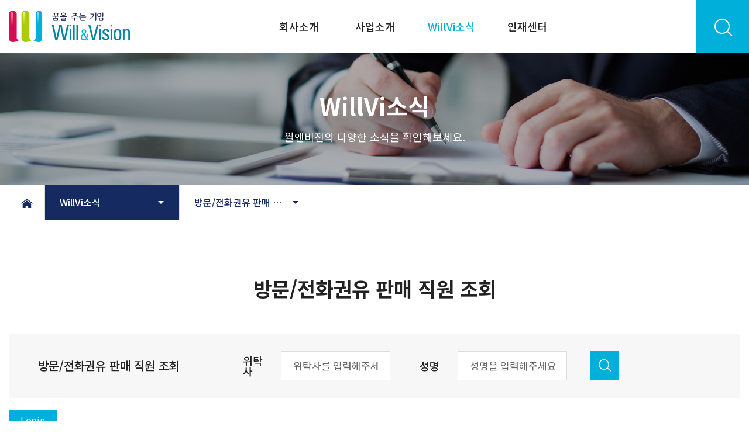

--- FILE ---
content_type: text/html; charset=utf-8
request_url: http://willvi.co.kr/bbs/page.php?hid=m03_05
body_size: 47107
content:
<!doctype html>
<html lang="ko">
<head>
<meta charset="utf-8">
<meta http-equiv="imagetoolbar" content="no">
<meta http-equiv="X-UA-Compatible" content="IE=Edge">
<meta name="title" content="(주)윌앤비전" />
<meta name="subject" content="방문/전화권유 판매 직원 조회" />
<meta name="publisher" content="(주)윌앤비전" />
<meta name="author" content="(주)윌앤비전" />
<meta name="robots" content="index,follow" />
<meta name="keywords" content="방문/전화권유 판매 직원 조회, WillVi소식, (주)윌앤비전" />
<meta name="description" content="방문/전화권유 판매 직원 조회 위탁사 성명 Login Total 221 번호 성명 소속 소속부서 위탁사 사원번호 12345678910" />
<meta name="twitter:card" content="summary_large_image" />
<meta property="og:title" content="(주)윌앤비전" />
<meta property="og:site_name" content="(주)윌앤비전" />
<meta property="og:author" content="(주)윌앤비전" />
<meta property="og:type" content="website" />
<meta property="og:description" content="방문/전화권유 판매 직원 조회 위탁사 성명 Login Total 221 번호 성명 소속 소속부서 위탁사 사원번호 12345678910" />
<meta property="og:url" content="http://willvi.co.kr/bbs/page.php?hid=m03_05" />
<link rel="canonical" href="http://willvi.co.kr/bbs/page.php?hid=m03_05" />
<title>(주)윌앤비전</title>
<link rel="stylesheet" href="http://willvi.co.kr/css/default.css?ver=171013">
<link rel="stylesheet" href="http://willvi.co.kr/css/apms.css?ver=171013">

<link rel="stylesheet" href="http://willvi.co.kr/thema/Fivesense-basic/assets/bs3/css/bootstrap.min.css" type="text/css" class="thema-mode">
<link rel="stylesheet" href="http://willvi.co.kr/thema/Fivesense-basic/colorset/Basic-Box/colorset.css" type="text/css" class="thema-colorset">
<link rel="stylesheet" href="http://willvi.co.kr/css/solution.css" type="text/css" class="thema-colorset">
<link rel="stylesheet" href="http://willvi.co.kr/css/solution_sub.css" type="text/css" class="thema-colorset">
<link rel="stylesheet" href="http://willvi.co.kr/css/solution_etc.css" type="text/css" class="thema-colorset">
<link rel="stylesheet" href="http://willvi.co.kr/css/common.css" type="text/css" class="thema-colorset">
<link rel="stylesheet" href="http://willvi.co.kr/css/sub.css" type="text/css" class="thema-colorset">
<link rel="stylesheet" href="http://willvi.co.kr/thema/Fivesense-basic/widget/miso-sidebar/widget.css" >
<link rel="stylesheet" href="http://willvi.co.kr/skin/addon/cart-list/widget.css" >
<link rel="stylesheet" href="http://willvi.co.kr/css/font-awesome/css/font-awesome.min.css?ver=171013">
<link rel="stylesheet" href="http://willvi.co.kr/css/level/basic.css?ver=171013">
<!--[if lte IE 8]>
<script src="http://willvi.co.kr/js/html5.js"></script>
<![endif]-->
<script>
// 자바스크립트에서 사용하는 전역변수 선언
var g5_url       = "http://willvi.co.kr";
var g5_bbs_url   = "http://willvi.co.kr/bbs";
var g5_shop_url  = "http://willvi.co.kr/shop";
var g5_is_member = "";
var g5_is_admin  = "";
var g5_is_mobile = "";
var g5_bo_table  = "m03_05";
var g5_sca       = "";
var g5_pim       = "";
var g5_editor    = "";
var g5_responsive    = "1";
var g5_cookie_domain = "";
var g5_purl = "http://willvi.co.kr/bbs/page.php?hid=m03_05";
</script>
<script src="http://willvi.co.kr/js/jquery-1.11.3.min.js"></script>
<script src="http://willvi.co.kr/js/jquery-migrate-1.2.1.min.js"></script>
<script src="http://willvi.co.kr/lang/korean/lang.js?ver=171013"></script>
<script src="http://willvi.co.kr/js/common.js?ver=171013"></script>
<script src="http://willvi.co.kr/js/wrest.js?ver=171013"></script>
<script src="http://willvi.co.kr/js/apms.js?ver=171013"></script>

<!-- 2021-10-21 노토센스 폰트 수정본 -->
<link href="https://fonts.googleapis.com/css2?family=Noto+Sans+KR:wght@100;300;400;500;700;900&display=swap" rel="stylesheet">
<script src="http://willvi.co.kr/plugin/apms/js/jquery.mobile.swipe.min.js"></script>
</head>
<body class="responsive is-pc">
<style>
		.at-container {max-width:1280px;}
	.no-responsive .wrapper, .no-responsive .at-container-wide { min-width:1280px; }
	.no-responsive .boxed.wrapper, .no-responsive .at-container { width:1280px; }
	.at-menu .nav-height { height:90px; line-height:90px !important; }
	.pc-menu, .pc-menu .nav-full-back, .pc-menu .nav-full-height { height:90px; }
	.pc-menu .nav-top.nav-float .menu-a, .pc-menu .nav-mega .menu-a { padding:0px 25px; }
	.pc-menu .nav-top.nav-float .sub-1div::before { left: 25px; }
	.pc-menu .nav-full-first, .pc-menu .nav-full-last, .pc-menu .nav-full.on .sub-1div { height: 400px; }
	.pc-menu .nav-full.on, .pc-menu .nav-full.on .at-container { height:490px; }
	.pc-menu .subm-w { width:170px; }
	.pc-menu .nav-content, .pc-menu .nav-cw { width:170px; }
	.pc-menu .nav-content-height { height:400px; }
	.pc-menu .nav-content .sub-content { width:860px; left:170px; }
	@media all and (min-width:1200px) {
		.responsive .boxed.wrapper { max-width:1280px; }
	}
</style>

<div id="fs_topbanner">
</div><!-- #fs_topbanner -->


<script>
$(function() {
    $(".tp_reject").click(function() {
		var id = $(this).attr("data-id");
		var ck_name = "tp_"+id;
		var exp_time = parseInt(24);
		$("#"+ck_name).css("display", "none");
		set_cookie(ck_name, 1, exp_time, g5_cookie_domain);
    });
});
</script>
	
<div class="at-html">
	<div id="thema_wrapper" class="wrapper  ko">
		<header class="at-header">
			<!-- Menu -->
			<nav class="at-menu">
				<!-- PC Menu -->
				<div class="pc-menu">
					


	<div id="nav_full" class="nav-full nav-full-height nav-visible">
		<div id="nav_full_back" class="nav-full-back nav-height"></div>
		<div id="nav_full_container" class="at-container nav-full-height">
			<div class="nav-slide">
				<div class="logo_box">
					<a href="http://willvi.co.kr">
						<img src="http://willvi.co.kr/img/logo.png" alt="logo">
					</a>
				</div>				
				<ul class="menu-ul">
											<li class="menu-li off">
							<a class="menu-a nav-height" href="http://willvi.co.kr/bbs/page.php?hid=m01_01">
								회사소개															</a>
															<div class="sub-1div">
									<ul class="sub-1dul">
									
										
										<li class="sub-1dli off">
											<a href="http://willvi.co.kr/bbs/page.php?hid=m01_01" class="sub-1da">
												대표이사 인사말																							</a>
																					</li>
									
										
										<li class="sub-1dli off">
											<a href="http://willvi.co.kr/bbs/page.php?hid=m01_02" class="sub-1da">
												경영이념(VISION)																							</a>
																					</li>
									
										
										<li class="sub-1dli off">
											<a href="http://willvi.co.kr/bbs/page.php?hid=m01_03" class="sub-1da">
												회사연혁																							</a>
																					</li>
									
										
										<li class="sub-1dli off">
											<a href="http://willvi.co.kr/bbs/page.php?hid=m01_04" class="sub-1da">
												조직도																							</a>
																					</li>
									
										
										<li class="sub-1dli off">
											<a href="/bbs/page.php?hid=m01_05_01" class="sub-1da">
												인증실적																							</a>
																					</li>
									
										
										<li class="sub-1dli off">
											<a href="/bbs/page.php?hid=m01_06_01" class="sub-1da">
												주요고객사																							</a>
																					</li>
									
										
										<li class="sub-1dli off">
											<a href="http://willvi.co.kr/bbs/page.php?hid=m01_07" class="sub-1da">
												Locations																							</a>
																					</li>
									
										
										<li class="sub-1dli off">
											<a href="http://willvi.co.kr/bbs/page.php?hid=m01_08" class="sub-1da">
												지사소개																							</a>
																					</li>
									
										
										<li class="sub-1dli off">
											<a href="/bbs/write.php?bo_table=m01_09" class="sub-1da">
												Contact us																							</a>
																					</li>
																		</ul>
								</div>
													</li>
											<li class="menu-li off">
							<a class="menu-a nav-height" href="http://willvi.co.kr/bbs/page.php?hid=m02_01">
								사업소개															</a>
															<div class="sub-1div">
									<ul class="sub-1dul">
									
										
										<li class="sub-1dli off">
											<a href="http://willvi.co.kr/bbs/page.php?hid=m02_01" class="sub-1da">
												Outsourcing																							</a>
																					</li>
									
										
										<li class="sub-1dli off">
											<a href="http://willvi.co.kr/bbs/page.php?hid=m02_02" class="sub-1da">
												콜센터 서비스																							</a>
																					</li>
									
										
										<li class="sub-1dli off">
											<a href="http://willvi.co.kr/bbs/page.php?hid=m02_03" class="sub-1da">
												HR 서비스																							</a>
																					</li>
									
										
										<li class="sub-1dli off">
											<a href="http://willvi.co.kr/bbs/page.php?hid=m02_04" class="sub-1da">
												FM 서비스																							</a>
																					</li>
									
										
										<li class="sub-1dli off">
											<a href="http://willvi.co.kr/bbs/page.php?hid=m02_05" class="sub-1da">
												물류 서비스																							</a>
																					</li>
									
										
										<li class="sub-1dli off">
											<a href="http://willvi.co.kr/bbs/page.php?hid=m02_06" class="sub-1da">
												동부캐리어																							</a>
																					</li>
									
										
										<li class="sub-1dli off">
											<a href="http://willvi.co.kr/bbs/page.php?hid=m02_08" class="sub-1da">
												윌비모터스																							</a>
																					</li>
									
										
										<li class="sub-1dli off">
											<a href="http://willvi.co.kr/bbs/page.php?hid=m02_07" class="sub-1da">
												Wi Academy																							</a>
																					</li>
																		</ul>
								</div>
													</li>
											<li class="menu-li on">
							<a class="menu-a nav-height" href="http://willvi.co.kr/bbs/board.php?bo_table=m03_01">
								WillVi소식															</a>
															<div class="sub-1div">
									<ul class="sub-1dul">
									
										
										<li class="sub-1dli off">
											<a href="http://willvi.co.kr/bbs/board.php?bo_table=m03_01" class="sub-1da">
												공지사항																							</a>
																					</li>
									
										
										<li class="sub-1dli off">
											<a href="http://willvi.co.kr/bbs/board.php?bo_table=m03_02" class="sub-1da">
												NEWS & 보도자료																							</a>
																					</li>
									
										
										<li class="sub-1dli off">
											<a href="http://willvi.co.kr/bbs/board.php?bo_table=m03_03" class="sub-1da">
												감정노동 이야기																							</a>
																					</li>
									
										
										<li class="sub-1dli off">
											<a href="http://willvi.co.kr/bbs/board.php?bo_table=m03_04" class="sub-1da">
												사회공헌활동																							</a>
																					</li>
									
										
										<li class="sub-1dli on">
											<a href="http://willvi.co.kr/bbs/page.php?hid=m03_05" class="sub-1da">
												방문/전화권유 판매 직원 조회																							</a>
																					</li>
																		</ul>
								</div>
													</li>
											<li class="menu-li off">
							<a class="menu-a nav-height" href="//hr.willvi.co.kr" target="_blank">
								인재센터															</a>
															<div class="sub-1div">
									<ul class="sub-1dul">
									
										
										<li class="sub-1dli off">
											<a href="//hr.willvi.co.kr" class="sub-1da" target="_blank">
												재직자 서비스																							</a>
																					</li>
									
										
										<li class="sub-1dli off">
											<a href="//hr.willvi.co.kr" class="sub-1da" target="_blank">
												퇴직자 서비스																							</a>
																					</li>
																		</ul>
								</div>
													</li>
									</ul>
				<div class="search_wrap">
					<span class="btn_search"></span>					
				</div>
			</div><!-- .nav-slide -->
		</div><!-- .at-container -->
	</div><!-- .nav-full -->

					<div class="clearfix"></div>
					<div class="nav-back"></div>
				</div><!-- .pc-menu -->
				<!-- Mobile Menu -->
				<div class="m-menu">
					<div class="header_container">
						<a href="http://willvi.co.kr" class="m_logo"><img src="http://willvi.co.kr/img/logo.png" alt="logo"></a>
						<a href="javascript:;" onclick="sidebar_open('sidebar-menu');" class="m_allmenu">
							<img src="http://willvi.co.kr/img/m_allmenu.png" alt="전체 메뉴">
						</a>
					</div>
									</div><!-- .m-menu -->
				<!-- 헤더 검색창 -->
				<div class="hd_search_wrap">
					<div class="container_fix">
						<div class="header_search">
							<form name="tsearch" method="get" onsubmit="return tsearch_submit(this);" role="form" class="form">
								<input type="hidden" name="url" value="http://willvi.co.kr/bbs/search.php">
								<input type="text" name="stx" class="" value="" placeholder="검색어를 입력해 주세요.">
								<button type="submit" class="btn btn_search"></button>
							</form>
						</div>
					</div>
				</div>
			</nav><!-- .at-menu -->

			<div class="clearfix"></div>
		</header>

		<div class="at-wrapper">
										
<div class="sub_banner">
	<div class="container_img">
					<img src="http://willvi.co.kr/img/m03_banner.jpg" alt="" class="hidden-xs hidden-sm">	
			<img src="http://willvi.co.kr/img/mm03_banner.jpg" alt="" class="hidden-lg hidden-md">
			</div>
	<div class="sub_title">
		<div class="container_fix">
			<p class="title">WillVi소식</p>
			<p class="text">
				윌앤비전의 다양한 소식을 확인해보세요.
							</p>
		</div>
	</div>
</div>
	<div class="sub_menu">
		<div class="container_fix">
			<ul class="sub_menu_ul">
				<li class="home_box dep_box">
					<a href="http://willvi.co.kr" class="btn_home"><img src="http://willvi.co.kr/img/icon_home.png" alt="main"></a>
				</li>
				<li class="dep_one dep_box">
					<div class="dropdown">
						<a id="categoryLabel" data-target="#" href="#" data-toggle="dropdown" aria-haspopup="true" aria-expanded="false" class="btn btn-block btn_drop">
							WillVi소식						</a>
						<ul class="dropdown-menu" role="menu" aria-labelledby="categoryLabel">
															<li class="dropdown_li off">
									<a class="dropdown_a" href="http://willvi.co.kr/bbs/page.php?hid=m01_01">
										회사소개									</a>
								</li>
															<li class="dropdown_li off">
									<a class="dropdown_a" href="http://willvi.co.kr/bbs/page.php?hid=m02_01">
										사업소개									</a>
								</li>
															<li class="dropdown_li on">
									<a class="dropdown_a" href="http://willvi.co.kr/bbs/board.php?bo_table=m03_01">
										WillVi소식									</a>
								</li>
															<li class="dropdown_li off">
									<a class="dropdown_a" href="//hr.willvi.co.kr" target="_blank">
										인재센터									</a>
								</li>
							      
						</ul>
					</div>
				</li>
				<li class="dep_two dep_box">
					<div class="dropdown">
						<a id="categoryLabel" data-target="#" href="#" data-toggle="dropdown" aria-haspopup="true" aria-expanded="false" class="btn btn-block btn_drop">
							방문/전화권유 판매 직원 조회						</a>
						<ul class="dropdown-menu" role="menu" aria-labelledby="categoryLabel">
															<li class="dropdown_li off">
									<a href="http://willvi.co.kr/bbs/board.php?bo_table=m03_01" class="dropdown_a">
										공지사항									</a>
								</li>
															<li class="dropdown_li off">
									<a href="http://willvi.co.kr/bbs/board.php?bo_table=m03_02" class="dropdown_a sub-icon">
										NEWS & 보도자료									</a>
								</li>
															<li class="dropdown_li off">
									<a href="http://willvi.co.kr/bbs/board.php?bo_table=m03_03" class="dropdown_a">
										감정노동 이야기									</a>
								</li>
															<li class="dropdown_li off">
									<a href="http://willvi.co.kr/bbs/board.php?bo_table=m03_04" class="dropdown_a">
										사회공헌활동									</a>
								</li>
															<li class="dropdown_li on">
									<a href="http://willvi.co.kr/bbs/page.php?hid=m03_05" class="dropdown_a">
										방문/전화권유 판매 직원 조회									</a>
								</li>
													</ul>
					</div>
				</li>
			</ul>
		</div>
	</div>
<div class="sub_text  sub_board">
	<div class="container_fix">
		<h1>
							방문/전화권유 판매 직원 조회					</h1>
			</div>
</div>

						
			<div class="at-body">
									<div class="">
											<div class="">
									<div class="page-wrap">
<style>
.amina-header { line-height:22px; margin-bottom:15px; }
.amina-header .header-breadcrumb { margin-top:4px; }
@media all and (max-width:460px) {
	.responsive .amina-header .header-breadcrumb { display:none; }
}
</style>
<div class="amina-header hidden">
	<span class="header-breadcrumb pull-right text-muted">
		<i class="fa fa-home"></i> 홈
		 > WillVi소식		 > 방문/전화권유 판매 직원 조회			</span>
	<div class="div-title-underbar font-18">
		<span class="div-title-underbar-bold border-color">
			<b>방문/전화권유 판매 직원 조회</b>
		</span>
	</div>
</div>

<div class="sub_con m03_05">
	<div class="container_fix">
		<div class="selling_wrap">
			<div class="selling_search_box">
				<form name="fsearch" method="get" role="form" class="form">
				<div class="selling_search">
					<h1 class="selling_search_title">방문/전화권유 판매 직원 조회</h1>
					<input type="hidden" name="hid" value="m03_05">
					<input type="hidden" name="bo_table" value="m03_05">
					<input type="hidden" name="sca" value="">
					<input type="hidden" name="sfl" value="wr_subject">
					<input type="hidden" name="sfl2" value="wr_3">
					<div class="selling_search_input_box">
						<div class="selling_search_input">
							<label for="search_1" class="search_title">위탁사</label>
							<input type="text" name="stx2" value="" placeholder="위탁사를 입력해주세요" id="search_1" class="selling_input" >
						</div>
						<div class="selling_search_input">
							<label for="search_2" class="search_title">성명</label>
							<input type="text" name="stx" value="" placeholder="성명을 입력해주세요" id="search_2" class="selling_input" >
						</div>
						<button type="submit" class="search_btn"></button>
					</div>
				</div>
				</form>
			</div>
            <div class="subpage_login_box">
                                    <a href="http://willvi.co.kr/bbs/login.php?url=%2Fbbs%2Fpage.php%3Fhid%3Dm03_05" rel="nosublink" class="login_btn">Login</a>
                            </div>
			<div class="selling_content">
			<div class="selling_table">
				<div class="selling_table_header">
					<p class="total_num_text">Total <span class="total_num">221</span></p>
									</div>
			

				<div class="selling_table_content">
					<table>
						<colgroup>
							<col style="width: 8%" class="mob_hidden">
							<col style="width: auto">
							<col style="width: auto">
							<col style="width: auto">
							<col style="width: auto">
							<col style="width: auto">
						</colgroup>
						<thead>
							<tr>
								<th class="mob_hidden">번호</th>
								<th>성명</th>
								<th>소속</th>
								<th>소속부서</th>
								<th>위탁사</th>
								<th>사원번호</th>
							</tr>
						</thead>
						<tbody>
														
						</tbody>
					</table>
					<div class="list-page text-center">
						<ul class="pagination pagination-sm en no-margin">
														<li class="disabled"><a><i class="fa fa-angle-double-left"></i></a></li><li class="disabled"><a><i class="fa fa-angle-left"></i></a></li><li class="active"><a>1</a></li><li><a href="http://willvi.co.kr/bbs/page.php?hid=m03_05&bo_table=m03_05&amp;page=2&amp;sfl2=&amp;stx2=">2</a></li><li><a href="http://willvi.co.kr/bbs/page.php?hid=m03_05&bo_table=m03_05&amp;page=3&amp;sfl2=&amp;stx2=">3</a></li><li><a href="http://willvi.co.kr/bbs/page.php?hid=m03_05&bo_table=m03_05&amp;page=4&amp;sfl2=&amp;stx2=">4</a></li><li><a href="http://willvi.co.kr/bbs/page.php?hid=m03_05&bo_table=m03_05&amp;page=5&amp;sfl2=&amp;stx2=">5</a></li><li><a href="http://willvi.co.kr/bbs/page.php?hid=m03_05&bo_table=m03_05&amp;page=6&amp;sfl2=&amp;stx2=">6</a></li><li><a href="http://willvi.co.kr/bbs/page.php?hid=m03_05&bo_table=m03_05&amp;page=7&amp;sfl2=&amp;stx2=">7</a></li><li><a href="http://willvi.co.kr/bbs/page.php?hid=m03_05&bo_table=m03_05&amp;page=8&amp;sfl2=&amp;stx2=">8</a></li><li><a href="http://willvi.co.kr/bbs/page.php?hid=m03_05&bo_table=m03_05&amp;page=9&amp;sfl2=&amp;stx2=">9</a></li><li><a href="http://willvi.co.kr/bbs/page.php?hid=m03_05&bo_table=m03_05&amp;page=10&amp;sfl2=&amp;stx2=">10</a></li><li><a href="http://willvi.co.kr/bbs/page.php?hid=m03_05&bo_table=m03_05&amp;page=11&amp;sfl2=&amp;stx2="><i class="fa fa-angle-right"></i></a></li><li><a href="http://willvi.co.kr/bbs/page.php?hid=m03_05&bo_table=m03_05&amp;page=15&amp;sfl2=&amp;stx2="><i class="fa fa-angle-double-right"></i></a></li>													</ul>
					</div>
									</div>
			</div>
		</div>
		</div>
	</div>
</div>
</div>
															</div><!-- .at-content -->
										</div><!-- .at-container -->
							</div><!-- .at-body -->
			
							
<div class="fix_footer">
	<div class="container_lg">
		<div class="ft_link_box">
			<div class="ft_logo">
				<img src="http://willvi.co.kr/img/ft_logo.png" alt="">
			</div>
			<div class="ft_links">
				<ul class="ft_links_ul">
					<li><a href="http://willvi.co.kr/bbs/page.php?hid=privacy">개인정보처리방침</a></li>
					<!-- <li><a href="http://willvi.co.kr/bbs/page.php?hid=provision">이용약관</a></li> -->
					<li class="email"><a href="http://willvi.co.kr/bbs/page.php?hid=noemail">이메일 무단수집거부</a></li>
				</ul>
			</div>
		</div>
		<div class="ft_info_box">
			<ul class="ft_infos_ul">
				<li>(주)윌앤비전</li>
				<li class="ft_before">대표이사 : 이화택</li>
				<li class="ft_before">주소 : 서울특별시 영등포구 영등포로 150, C동 5층,6층 (당산동1가, 생각공장 당산)</li>
			</ul>
			<ul class="ft_infos_ul">
					<li>대표번호 : 02-6943-8208</li>
					<li class="ft_before">이메일 : <a target="_blank" href="mailto:willvi@willvi.co.kr">willvi@willvi.co.kr</a></li>
				<li class="ft_before">사업자등록번호 : <a target="_blank" href="//www.ftc.go.kr/bizCommPop.do?wrkr_no=107-86-82160">107-86-82160</a></li>
			</ul>
			<p class="copyright">COPYRIGHT ⓒ  Will&Vision All Right Reserved.</p>
		</div>
		<div class="ft_family">
			<span class="btn_family ms">FAMILY SITE</span>
			<ul class="ft_fam_ul">
				<li><a href="#">윌앤비전</a></li>
				<li><a href="#">윌앤비전</a></li>
			</ul>
		</div>
	</div>
	<div class="btn_box">
		<span class="btn_top ms" id="btn_top">TOP</span>
	</div>
</div>

<script type="text/javascript">
/* 푸터_패밀리 사이트 */
$('.fix_footer .btn_family').on('click', function(){
	var $this = $(this);
	if( $this.hasClass('active') ){
		$this.siblings('.ft_fam_ul').stop().slideUp();
		$this.removeClass('active');
	}else{
		$this.siblings('.ft_fam_ul').stop().slideDown()
		$this.addClass('active');
	}
});
// 탑버튼
$(document).on('click', '#btn_top', function(){
	$("body, html").animate({scrollTop:"0"}, 300);
});
</script>					</div><!-- .at-wrapper -->
	</div><!-- .wrapper -->
</div><!-- .at-html -->

<div class="pc_share_popup share_popup_wrap">
	
<div class="it_share_popup">
	<div class="share_title">
		<p class="title">공유하기</p>
	</div>
	<div class="share_content">
		<input type="hidden" id="share_id" value="" >
		<ul class="share_ul">
			<li>
				<a href="javascript:void(0);" onclick="share_sns('facebook')">
					<img src="http://willvi.co.kr/img/share_facebook.png" alt="페이스북">
				</a>
			</li>
			<li>
				<a href="javascript:void(0);" onclick="share_sns('twitter')">
					<img src="http://willvi.co.kr/img/share_twitter.png" alt="트위터">
				</a>
			</li>
			<li>
				<a href="javascript:void(0);" onclick="share_sns('naverband')">
					<img src="http://willvi.co.kr/img/share_band.png" alt="네이버밴드">
				</a>
			</li>
			<li>
				<input type="text" id="url_address" class="input_url" style="display:block;">
				<a class="btn_url_copy">
					<img src="http://willvi.co.kr/img/share_url.png" alt="url복사">
				</a>
			</li>
		</ul>
	</div>
	<span class="btn_close">
		<img src="http://willvi.co.kr/img/share_close.png" alt="닫기">
	</span>
</div>
</div>
<div class="dim_layer"></div>

<div class="at-go">
	<div id="go-btn" class="go-btn">
		<span class="go-top cursor"><i class="fa fa-chevron-up"></i></span>
		<span class="go-bottom cursor"><i class="fa fa-chevron-down"></i></span>
	</div>
</div>

<!--[if lt IE 9]>
<script type="text/javascript" src="http://willvi.co.kr/thema/Fivesense-basic/assets/js/respond.js"></script>
<![endif]-->

<!-- JavaScript -->
<script>
var sub_show = "slide";
var sub_hide = "";
var menu_startAt = "0" -1;
var menu_sub = "";
var menu_subAt = "0";
</script>
<script type="text/javascript" src="http://willvi.co.kr/js/solution.js"></script>
<script type="text/javascript" src="http://willvi.co.kr/thema/Fivesense-basic/assets/bs3/js/bootstrap.min.js"></script>
<script type="text/javascript" src="http://willvi.co.kr/thema/Fivesense-basic/assets/js/sly.min.js"></script>
<script type="text/javascript" src="http://willvi.co.kr/thema/Fivesense-basic/assets/js/custom.js"></script>
<script type="text/javascript" src="http://willvi.co.kr/js/jquery.rwdImageMaps.min.js"></script>
<script type="text/javascript">
$(document).ready(function(e) {
	$('img[usemap]').rwdImageMaps();
});

// 헤더 검색창
$('.at-header .btn_search').on('click',function(){
	if( $(this).hasClass('on') ){
		$(this).removeClass('on');
		$('.hd_search_wrap').stop().hide();
	}else{
		$(this).addClass('on');
		$('.hd_search_wrap').stop().slideDown();
	}
	/*$('.hd_search_wrap').mouseleave(function(){
		$(this).stop().hide();
		$('.at-header .btn_search').removeClass('on');
	});*/
});
/*
$(document).mouseup(function (e) {
	var $search_box = $(".hd_search_wrap");
	if (!$search_box.is(e.target) && $search_box.has(e.target).length === 0){
		$search_box.stop().hide();
		$('.at-header .btn_search').removeClass('on');
	}
});
*/

// 사이드 윙 스크립트
$(".topbtn").on("click", function(){
	$("body, html").animate({scrollTop:"0"}, 300);
});
$(window).scroll(function() {
	var scrollY = $(document).scrollTop();
	var minusY = $(".at-header").height() + $(".at-menu").height();
	var footer_height = $(".fix_footer").height();
	if (scrollY > minusY){
		$(".wing-left , .wing-right").stop().animate({"top":scrollY-minusY+0},1000);
	} else { 
		$(".wing-left , .wing-right").stop().animate({"top":0},1000);
	}
});

function comment_height(){
	var left_height = $(".comment_cell").height();
	var right_height = $(".comment-submit").height();
	if(left_height > right_height){
		$(".comment-submit").css({"height":left_height, "line-height":left_height+"px"});
	}	
}
comment_height();
$(window).on("resize", function(){
	comment_height();
});

</script>

<script>
var sidebar_url = "http://willvi.co.kr/thema/Fivesense-basic/widget/miso-sidebar";
var sidebar_time = "30";
</script>
<script src="http://willvi.co.kr/thema/Fivesense-basic/widget/miso-sidebar/sidebar.js"></script>

<!-- sidebar Box -->
<aside id="sidebar-box" class="ko">

	<!-- Head Line -->
	<!-- <div class="sidebar-head bg-navy"></div> -->

	<!-- sidebar Wing -->
	<div class="sidebar-wing hidden">
		<!-- sidebar Wing Close -->
		<div class="sidebar-wing-close sidebar-close en" title="닫기">
			<i class="fa fa-times"></i>
		</div>

		<!-- sidebar Wing Icon -->
		<div class="sidebar-wing-icon en">
			<a href="javascript:;" onclick="sidebar_open('sidebar-menu');" title="메뉴">
				<span class="sidebar-wing-btn bg-navy">
					<i class="fa fa-bars"></i>
				</span>
			</a>
			<a href="javascript:;" onclick="sidebar_open('sidebar-user');" title="유저">
				<span class="sidebar-wing-btn bg-navy">
					<i class="fa fa-user"></i>
				</span>
			</a>
							<a href="javascript:;" onclick="sidebar_open('sidebar-cart');" title="쇼핑">
					<span class="sidebar-wing-btn bg-navy">
						<i class="fa fa-shopping-bag"></i>
											</span>
				</a>
						<a href="javascript:;" onclick="sidebar_open('sidebar-search');" title="검색">
				<span class="sidebar-wing-btn bg-navy">
					<i class="fa fa-search"></i>
				</span>
			</a>
			<a href="javascript:;" class="sidebar-scrollup" title="상단">
				<span class="sidebar-wing-btn bg-navy">
					<i class="fa fa-arrow-up"></i>
				</span>
			</a>
		</div>
	</div>

	<!-- sidebar Content -->
	<div id="sidebar-content" class="sidebar-content">

		<div class="sidebar_custom">
			<div class="sb_header">
				<!-- <a href="http://willvi.co.kr/bbs/login.php" class="">로그인 해주세요</a> -->
				<!-- <a href="" class=""></a> -->
				<div class="sidebar_log_box hidden">
											<a href="http://willvi.co.kr/bbs/login.php" class="">로그인 해주세요</a>
									</div>
				<!--  -->
				<div class="sidebar-wing-close sidebar-close sidebar_close" title="닫기">
					<i class="fa fa-times"></i>
				</div>
			</div>
			<div class="sb_quickmenu hidden">
				<ul class="sb_qm_list">
					<li>
						<a href="http://willvi.co.kr/shop/orderinquiry.php">
							<span class="tit">주문/배송</span>
						</a>
					</li>
					<li>
						<a href="http://willvi.co.kr/shop/mypage.php">
							<span class="tit">마이페이지</span>
						</a>
					</li>
					<li>
						<a href="http://willvi.co.kr/shop/cart.php">
							<span class="tit">장바구니 0</span>
						</a>
					</li>
					<li>
						<a href="http://willvi.co.kr/bbs/board.php?bo_table=m02_01">
							<span class="tit">고객센터</span>
						</a>
					</li>
				</ul>
			</div>
		</div>

		<!-- Common -->
		<div class="sidebar-common hidden">

			<!-- Login -->
			<div class="btn-group btn-group-justified" role="group">
									<a href="#" onclick="sidebar_open('sidebar-user'); return false;" class="btn btn-navy btn-sm">로그인</a>
					<a href="http://willvi.co.kr/bbs/register.php" class="btn btn-navy btn-sm">회원가입</a>
					<a href="http://willvi.co.kr/bbs/password_lost.php" class="win_password_lost btn btn-navy btn-sm">정보찾기</a>
							</div>

			<div class="h15"></div>

		</div>

		<!-- Menu -->
		<div id="sidebar-menu" class="sidebar-item">
			

<div class="sidebar-menu panel-group" id="sidebar_menu" role="tablist" aria-multiselectable="true">
						<div class="panel">
				<div class="ca-head" role="tab" id="sidebar_menu_c1">
					<a href="#sidebar_menu_s1" data-toggle="collapse" data-parent="#sidebar_menu" aria-expanded="true" aria-controls="sidebar_menu_s1" class="is-sub">
						<span class="ca-href pull-right">&nbsp;</span><!-- onclick="sidebar_href('http://willvi.co.kr/bbs/page.php?hid=m01_01');" -->
						회사소개											</a>
				</div>
				<div id="sidebar_menu_s1" class="panel-collapse collapse" role="tabpanel" aria-labelledby="sidebar_menu_c1">
					<ul class="ca-sub">
																	<li>
							<a href="http://willvi.co.kr/bbs/page.php?hid=m01_01">
								대표이사 인사말															</a>
						</li>
																	<li>
							<a href="http://willvi.co.kr/bbs/page.php?hid=m01_02">
								경영이념(VISION)															</a>
						</li>
																	<li>
							<a href="http://willvi.co.kr/bbs/page.php?hid=m01_03">
								회사연혁															</a>
						</li>
																	<li>
							<a href="http://willvi.co.kr/bbs/page.php?hid=m01_04">
								조직도															</a>
						</li>
																	<li>
							<a href="/bbs/page.php?hid=m01_05_01">
								인증실적															</a>
						</li>
																	<li>
							<a href="/bbs/page.php?hid=m01_06_01">
								주요고객사															</a>
						</li>
																	<li>
							<a href="http://willvi.co.kr/bbs/page.php?hid=m01_07">
								Locations															</a>
						</li>
																	<li>
							<a href="http://willvi.co.kr/bbs/page.php?hid=m01_08">
								지사소개															</a>
						</li>
																	<li>
							<a href="/bbs/write.php?bo_table=m01_09">
								Contact us															</a>
						</li>
										</ul>
				</div>
			</div>
								<div class="panel">
				<div class="ca-head" role="tab" id="sidebar_menu_c2">
					<a href="#sidebar_menu_s2" data-toggle="collapse" data-parent="#sidebar_menu" aria-expanded="true" aria-controls="sidebar_menu_s2" class="is-sub">
						<span class="ca-href pull-right">&nbsp;</span><!-- onclick="sidebar_href('http://willvi.co.kr/bbs/page.php?hid=m02_01');" -->
						사업소개											</a>
				</div>
				<div id="sidebar_menu_s2" class="panel-collapse collapse" role="tabpanel" aria-labelledby="sidebar_menu_c2">
					<ul class="ca-sub">
																	<li>
							<a href="http://willvi.co.kr/bbs/page.php?hid=m02_01">
								Outsourcing															</a>
						</li>
																	<li>
							<a href="http://willvi.co.kr/bbs/page.php?hid=m02_02">
								콜센터 서비스															</a>
						</li>
																	<li>
							<a href="http://willvi.co.kr/bbs/page.php?hid=m02_03">
								HR 서비스															</a>
						</li>
																	<li>
							<a href="http://willvi.co.kr/bbs/page.php?hid=m02_04">
								FM 서비스															</a>
						</li>
																	<li>
							<a href="http://willvi.co.kr/bbs/page.php?hid=m02_05">
								물류 서비스															</a>
						</li>
																	<li>
							<a href="http://willvi.co.kr/bbs/page.php?hid=m02_06">
								동부캐리어															</a>
						</li>
																	<li>
							<a href="http://willvi.co.kr/bbs/page.php?hid=m02_08">
								윌비모터스															</a>
						</li>
																	<li>
							<a href="http://willvi.co.kr/bbs/page.php?hid=m02_07">
								Wi Academy															</a>
						</li>
										</ul>
				</div>
			</div>
								<div class="panel">
				<div class="ca-head active" role="tab" id="sidebar_menu_c3">
					<a href="#sidebar_menu_s3" data-toggle="collapse" data-parent="#sidebar_menu" aria-expanded="true" aria-controls="sidebar_menu_s3" class="is-sub">
						<span class="ca-href pull-right">&nbsp;</span><!-- onclick="sidebar_href('http://willvi.co.kr/bbs/board.php?bo_table=m03_01');" -->
						WillVi소식											</a>
				</div>
				<div id="sidebar_menu_s3" class="panel-collapse collapse in" role="tabpanel" aria-labelledby="sidebar_menu_c3">
					<ul class="ca-sub">
																	<li>
							<a href="http://willvi.co.kr/bbs/board.php?bo_table=m03_01">
								공지사항															</a>
						</li>
																	<li>
							<a href="http://willvi.co.kr/bbs/board.php?bo_table=m03_02">
								NEWS & 보도자료															</a>
						</li>
																	<li>
							<a href="http://willvi.co.kr/bbs/board.php?bo_table=m03_03">
								감정노동 이야기															</a>
						</li>
																	<li>
							<a href="http://willvi.co.kr/bbs/board.php?bo_table=m03_04">
								사회공헌활동															</a>
						</li>
																	<li class="on">
							<a href="http://willvi.co.kr/bbs/page.php?hid=m03_05">
								방문/전화권유 판매 직원 조회															</a>
						</li>
										</ul>
				</div>
			</div>
								<div class="panel">
				<div class="ca-head" role="tab" id="sidebar_menu_c4">
					<a href="#sidebar_menu_s4" data-toggle="collapse" data-parent="#sidebar_menu" aria-expanded="true" aria-controls="sidebar_menu_s4" class="is-sub">
						<span class="ca-href pull-right">&nbsp;</span><!-- onclick="sidebar_href('//hr.willvi.co.kr');" -->
						인재센터											</a>
				</div>
				<div id="sidebar_menu_s4" class="panel-collapse collapse" role="tabpanel" aria-labelledby="sidebar_menu_c4">
					<ul class="ca-sub">
																	<li>
							<a href="//hr.willvi.co.kr" target="_blank">
								재직자 서비스															</a>
						</li>
																	<li>
							<a href="//hr.willvi.co.kr" target="_blank">
								퇴직자 서비스															</a>
						</li>
										</ul>
				</div>
			</div>
			</div>
		</div>

		<!-- Search -->
		<div id="sidebar-search" class="sidebar-item">
			
<!-- Search -->
<div class="div-title-underline-thin en">
	<b>SEARCH</b>
</div>
<div class="sidebar-search">
	<form id="ctrlSearch" name="ctrlSearch" method="get" onsubmit="return sidebar_search(this);" role="form" class="form">
		<div class="row">
			<div class="col-xs-12">
				<select name="url" class="form-control input-sm">
					<option value="http://willvi.co.kr/shop/search.php">상품</option>
					<option value="http://willvi.co.kr/shop/itemuselist.php">후기</option>
											<!--
						<option value="http://willvi.co.kr/bbs/search.php">게시물</option>
						<option value="http://willvi.co.kr/shop/itemqalist.php">문의</option>
						<option value="http://willvi.co.kr/bbs/tag.php">태그</option>
						-->
										
				</select>
			</div>
			<div class="col-xs-6 hidden">
				<select name="sop" id="sop" class="form-control input-sm">
					<option value="or">또는</option>
					<!-- <option value="and">그리고</option> -->
				</select>	
			</div>
		</div>
		<div class="input-group input-group-sm" style="margin-top:8px;">
			<input type="text" name="stx" class="form-control input-sm" value="" placeholder="검색어는 두글자 이상">
			<span class="input-group-btn">
				<button type="submit" class="btn btn-navy btn-sm"><i class="fa fa-search"></i></button>
			</span>
		</div>
	</form>				
</div>
		</div>

		<!-- User -->
		<div id="sidebar-user" class="sidebar-item">
			<div class="sidebar-login">
	
		<form id="sidebar_login_form" name="sidebar_login_form" method="post" action="http://willvi.co.kr/bbs/login_check.php" autocomplete="off" role="form" class="form" onsubmit="return sidebar_login(this);">
		<input type="hidden" name="url" value="%2Fbbs%2Fpage.php%3Fhid%3Dm03_05">
			<div class="form-group">	
				<div class="input-group">
					<span class="input-group-addon"><i class="fa fa-user gray"></i></span>
					<input type="text" name="mb_id" id="mb_id" class="form-control input-sm" placeholder="아이디" tabindex="91">
				</div>
			</div>
			<div class="form-group">	
				<div class="input-group">
					<span class="input-group-addon"><i class="fa fa-lock gray"></i></span>
					<input type="password" name="mb_password" id="mb_password" class="form-control input-sm" placeholder="비밀번호" tabindex="92">
				</div>
			</div>
			<div class="form-group">
				<button type="submit" class="btn btn-navy btn-block" tabindex="93">Login</button>    
			</div>	

			<label class="text-muted" style="letter-spacing:-1px;">
				<input type="checkbox" name="auto_login" value="1" id="remember_me" class="remember-me" tabindex="94">
				자동로그인 및 로그인 상태 유지
			</label>
		</form>

		<div class="h10"></div>

		
		
		<!-- Member -->
		<div class="div-title-underline-thin en">
			<b>MEMBER</b>
		</div>
		<ul class="sidebar-list list-links">
			<li><a href="http://willvi.co.kr/bbs/register.php">회원가입</a></li>
			<li><a href="http://willvi.co.kr/bbs/password_lost.php" class="win_password_lost">아이디/비밀번호 찾기</a></li>
		</ul>
		
	</div>

<div class="h20"></div>

<!-- Service -->
<div class="div-title-underline-thin en">
	<b>SERVICE</b>
</div>

<ul class="sidebar-list list-links">
			<li><a href="http://willvi.co.kr/shop/cart.php">장바구니</a></li>
		<!-- <li><a href="http://willvi.co.kr/shop/personalpay.php">개인결제</a></li> -->
		<li><a href="http://willvi.co.kr/shop/orderinquiry.php">주문 및 배송조회</a></li>
		<li><a href="http://willvi.co.kr/bbs/faq.php">자주하시는 질문(FAQ)</a></li>
	<li><a href="http://willvi.co.kr/bbs/qalist.php">1:1 문의</a></li>
</ul>
		</div>

		<!-- Response -->
		<div id="sidebar-response" class="sidebar-item">
			<div id="sidebar-response-list"></div>
		</div>

				<!-- Cart -->
		<div id="sidebar-cart" class="sidebar-item">
			<div id="sidebar-cart-list"></div>
		</div>
		
		<div class="h30"></div>
	</div>

</aside>

<div id="sidebar-box-mask" class="sidebar-close"></div>

<!-- sidebar Button -->
<aside id="sidebar-btn">
	<ul>
		<li>
			<a href="javascript:;" onclick="sidebar_open('sidebar-menu');" title="메뉴">
				<span class="sidebar-btn-box bg-navy">
					<span class="sidebar-btn">
						<i class="fa fa-bars"></i>
					</span>
				</span>
			</a>
		</li>
		<li>
			<a href="javascript:;" onclick="sidebar_open('sidebar-user');" title="유저">
				<span class="sidebar-btn-box bg-navy">
					<span class="sidebar-btn">
						<i class="fa fa-user"></i>
					</span>
				</span>
			</a>
		</li>
				<li>
			<a href="javascript:;" onclick="sidebar_open('sidebar-cart');" title="쇼핑">
				<span class="sidebar-btn-box bg-navy">
					<span class="sidebar-btn">
						<i class="fa fa-shopping-bag"></i>
											</span>
				</span>
			</a>
		</li>
				<li>
			<a href="javascript:;" class="sidebar-scrollup" title="상단">
				<span class="sidebar-btn-box bg-navy">
					<span class="sidebar-btn">
						<i class="fa fa-arrow-up"></i>
					</span>
				</span>
			</a>
		</li>
	</ul>
</aside>

<script>
	//팝업 높이값 체크, 모바일에 또한 높이값 체크
	function cart_height_check(){
		var window_width = $(window).width();
		if( window_width > 991){
			//팝업이 홀수일때 짝수로 변환 PC
			var num = $(".modal_cart").height();
			if( num % 2 == 0){
				
			}else{
				//$(".modal_cart").height(num + 1);
			}
		}else{
			//모바일 창 크기가 컨텐츠보다 작다면 기존 CSS 크다면 현재 변수로 적용
			var window_height = $(window).height();
			var num = $(".modal_cart_content").outerHeight();
			if(window_height > num){
				//팝업이 홀수일때 짝수로 변환 mobile
				if(num % 2 == 0){
					$(".modal_cart").height(num);
				}else{
					$(".modal_cart").height(num + 1);
				}
			}else{
			
			}	
		}
	}// end function 

	function cart_list(it_id) {
		var href = g5_url + '/shop/itemview.php?it_id=' + it_id + '&wn=cart-list';
		
		$(".modal_cart_bg").stop().fadeIn(100);
		$("#cartListModalLoading").stop().fadeIn(300);
		
		$("#cartListModalFrame").attr("src", "").css("height", 0);
		$("#cartListModalFrame").attr("src", href);

		$(".modal_cart").stop().fadeIn(300);
		$("html,body").css({"overflow":"hidden"});
		
		return false;
	}// end function 

	// 팝업창 닫기
	$(document).ready(function (){
		$(".modal_cart_close, .modal_cart_bg").on("click", function(){
			$(".modal_cart_bg").stop().fadeOut(300);
			$(".modal_cart").stop().fadeOut(300);
			$("html,body").css({"overflow":"visible"});
		});
	});
</script>

<div class="modal_cart">
	<a class="modal_cart_close"><img src="http://willvi.co.kr/img/cart_close.png" alt=""></a>
	<div class="modal_cart_content">
		<div id="cartListModalLoading" style="display:none; text-align:center;">
			<img src="http://willvi.co.kr/skin/addon/cart-list/loading.gif" style="max-width:100%;">
		</div>
		
		<iframe id="cartListModalFrame" src="" width="100%" height="0" frameborder="0" scrolling="no" style="transition: all 0.2s ease-in-out;"></iframe>
	</div>
</div>
<div class="modal_cart_bg"></div>
<script>
	function share_sns(sns){
		var it_id = $('.item_detail .share_popup_wrap #share_id').val();
		$.ajax({
			type: "post",
			dataType: "json",
			url: "http://willvi.co.kr/skin/addon/share-item/ajax.share_sns.php",
			async: false,
			data: {"it_id":it_id},
			success: function (data) {
				switch ( sns ){
					case "kakao":
													alert("지원하지 않는 SNS입니다.");
							return false;
												break;
					case "facebook":
						var url = "//www.facebook.com/sharer/sharer.php?u="+encodeURIComponent(data['url']);
						sns_open( url );
						break;
					case "twitter":
						var url = "//twitter.com/intent/tweet?text="+encodeURIComponent(data['title_url']);
						sns_open( url );
						break;
					case "naver":
						var url = "//share.naver.com/web/shareView.nhn?url="+encodeURIComponent(data['url'])+"&title="+data['subject'];
						sns_open( url );
						break;
					case "naverband":
						var url = "//www.band.us/plugin/share?body="+encodeURIComponent(data['title_url']);
						sns_open( url );
						break;
					case "kakaostory":
						var url = "//story.kakao.com/share?url="+encodeURIComponent(data['url']);
						sns_open( url );
						break;
					case "gplus":
						var url = "//plus.google.com/share?url="+encodeURIComponent(data['url']);
						sns_open( url );
						break;
				}// end switch
			}
		});
	}// end function 

	function sns_open( url ){
		window.open(url, "shareSns", "width=500,height=600");
	}// end function

	function share_item(it_id){
		var url = '';
		$.ajax({
			type: "post",
			dataType: "json",
			url: "http://willvi.co.kr/skin/addon/share-item/ajax.share_sns.php",
			async: false,
			data: {"it_id":it_id},
			success: function (data) {
				url = data['url'];
			}
		});
		$('.share_popup_wrap #url_address').val(url);
		$('.share_popup_wrap #share_id').val( it_id );
		$('.share_popup_wrap').stop().fadeIn();
		$('.dim_layer').stop().fadeIn();
		$('html,body').css({'overflow':'hidden'});
	}// end function  

	$(document).ready(function(){
		$('.btn_share').on('click', function(e){
			e.preventDefault();
		});

		$('.dim_layer, .it_share_popup .btn_close').on('click', function(){
			$('.share_popup_wrap').stop().hide();
			$('.dim_layer').stop().fadeOut();
			$('html,body').css({'overflow-y':'visible'});
		});
				
		// url 복사
		$('.it_share_popup .btn_url_copy').on("click", function(){
			var url = document.getElementById('url_address');
			url.select();
			document.execCommand('Copy');
			alert('URL이 복사 되었습니다.');
		});
	});
</script>
<!-- 빌더 1.7.22 / 5.2.9.8 / 5.2.9.8 -->
<!-- ie6,7에서 사이드뷰가 게시판 목록에서 아래 사이드뷰에 가려지는 현상 수정 -->
<!--[if lte IE 7]>
<script>
$(function() {
    var $sv_use = $(".sv_use");
    var count = $sv_use.length;

    $sv_use.each(function() {
        $(this).css("z-index", count);
        $(this).css("position", "relative");
        count = count - 1;
    });
});
</script>
<![endif]-->
</body>
</html>


--- FILE ---
content_type: text/css
request_url: http://willvi.co.kr/css/solution.css
body_size: 36645
content:
@charest "utf-8";
/********************************************************
■ 공통 부분 시작 html > css > solution.css
********************************************************/

span.bold{font-weight:500;}

/*기본 컨텐츠 넓이 값 조정 *****중요함***** */
.container_wide{width:100%; margin:0 auto;}
.container_fix{width:1310px; padding:0 15px; margin:0 auto; max-width:100%; position:relative;}

/* 이미지 처리시 반응형*/
.container_img{overflow-x:hidden;}
@media (min-width:2000px){
	.container_img img{display:block; width:100%;}
}
@media (max-width:1900px){
	.container_img img{display:block; width:100%;}
}

/*body , html overflow-y*/
body, html{overflow-x:hidden;}

/*display:none block*/
.display_pc{display:block;}
.display_mobile{display:none;}
@media (max-width:991px){
	.display_pc{display:none;}
	.display_mobile{display:block;}
}

/*스크롤바 제어*/
html{scrollbar-3dLight-Color: #fff;  scrollbar-base-color: #fff; scrollbar-Face-Color: #fff; scrollbar-Track-Color: #f0f0f0; 
scrollbar-DarkShadow-Color: #fff; scrollbar-Highlight-Color: #fff;}
::-webkit-scrollbar {background:#fff; width:10px; float:left; position:absolute; left:0; height:5px;  border-radius:10px;}
::-webkit-scrollbar-button:start:decrement {display: block; height: 10px; background:#f0f0f0; background-position:center;}
::-webkit-scrollbar-button:end:increment {display: block; height: 10px; background:#f0f0f0; background-position:center;}
::-webkit-scrollbar-button {background:transparent; color:#fff;}
::-webkit-scrollbar-track {background:#f5f5f5;}
::-webkit-scrollbar-thumb {height:50px; width:6px; border-radius:10px;} 

/*이미지맵 라인 제거*/
area, map{outline: none !important; text-decoration: none !important; border-radius: 0 !important;}

/*input, button, textarea, select css*/
input, button, textarea, select{outline:none; box-shadow:none; border-radius:0; border:1px solid #e5e5e5;}
input::placeholder, textarea::placeholder{color:#666;}

/*톱니바퀴 모양 클릭 시 가려지는 현상 제거*/
.p10{overflow:hidden;}

/*마진, 패딩 값 공통 조절*/
.margin_bottom{margin-bottom:60px;}
.margin_top{margin-top:60px;}
.padding_bottom{padding-bottom:60px;}
.padding_top{padding-top:60px;}

/*줄바꿈*/
span.w_br{display:block;}
span.m_br{display:none;}

/*강제 안보임 처리*/
aside#sidebar-btn{display:none;}

/*포인트 컬러 조정*/
a:hover, a:focus, a:active{color:#00b0db; text-decoration:none;}
.main_text{color:#00b0db;}
.main_bg{background:#00b0db; border:1px solid #00b0db; color:#fff;}
.main_btn{background:#00b0db; color:#fff;}
.main_btn_border{border:1px solid #00b0db !important;}
.main_hover:hover{background:#00b0db; color:#fff;}
.main_hover_border:hover{background:#00b0db; border:1px solid #00b0db; color:#fff;}

/*포인트 컬러 지정된 곳*/
.at-menu .pc-menu .nav-top.nav-both .menu-ul .menu-li.on > a, .at-menu .pc-menu .nav-top.nav-both .menu-ul .menu-li:hover > a,
.at-menu .pc-menu .all_menu .all_ul > .all_li > .all_sub_div a:hover,
.at-menu .pc-menu .all_menu .all_ul > .all_li:hover .all_a,
.index_cont06 .fix_review .review_info .review_star i, .item_detail .thema-color, .item_detail .item-head .price-sum span, 
.modal-box .modal-score i, .use-content .star-wrap.thema-color, .myinfo-wrap .quart-box .quart-description,
.board_style .list-board .list-body li > div a:hover, .board_style .list-board .list-body li > div a:focus, 
.board_style .list-board .list-body li > div a:active,
.review_list .media-info .fa-star, .review_list .media-info .fa-star-o,
.fix_category .list_sort .right_sort > a.on,
.review_modal .review_content .review_text_box .text_box_top .right_text .item_star,
.use_form_box .use_form_star .star_contents i{color:#00b0db;}

.at-menu .pc-menu .nav-top.nav-both .menu-ul .menu-li.on > a span:after, 
.at-menu .pc-menu .nav-top.nav-both .menu-ul .menu-li:hover > a span:after,
.at-menu .m-menu .m-nav ul li.active a:after,
.btn.active.btn-color, .btn.btn-color:hover, .btn.btn-color:focus, .btn.btn-color:active,
.item_detail .item_detail_tab .tabs ul.tabs-top li.on span:after, .btn.btn-login, .register-form .regbtn-wrap .regbtn,
.regbtn-wrap #display_pay_button input,
.btn.active.btn-color, .btn.btn-color:hover, .btn.btn-color:focus, .btn.btn-color:active,
.review_modal .review_content .review_img_box .review_slider .slick-dots > li.slick-active{ background:#00b0db;}

.index_cont04 .frame ul li.active, .m-review-panel .review-body > div .table-row .table-cell ul li.active:before,
.m-review-panel .review-body > div .table-row .table-cell ul li.active:after,
.item_detail .m-review-panel .review-body > div .table-row .table-cell ul li.active:before,
.item_detail .m-review-panel .review-body > div .table-row .table-cell ul li.active:after,
.password_confirm .confirm_input .confirm_btn_box .btn_confirm{background-color:#00b0db;}

.cart-wrap .shop-btn:hover {border: 1px solid #00b0db;background-color: #00b0db;color: #fff;}
.simple_reviews .table-row .contents div input:checked + label{border: 0; background-color: #00b0db; color:#fff;}
.btn.btn-color{border: 1px solid #00b0db; background: #00b0db;}
.password_confirm .btn_back > a{border-bottom:1px solid #00b0db; color:#00b0db;}
.item_detail .item_detail_tab .tabs ul.tabs-top li.on span{background:#00b0db; color:#fff;}
.faq_box .div-panel .faq_a_content .faq_icon span{background:#00b0db; border:1px solid #00b0db;}
html{scrollbar-arrow-color: #00b0db; scrollbar-Shadow-Color: #00b0db}
::-webkit-scrollbar-thumb{background:#00b0db;}

.ppay_wrap .ppay-box .order_price{color:#00b0db}

@media (max-width:991px){
	.item_detail .item_detail_tab .tabs ul.tabs-top li.on span{color:#00b0db;}
}

/*서브 컬러 조정*/
.black, .black *, .black a{color:#333;}
.light_grey, .light_grey *, .light_grey, .light_grey a{color:#999;}
.grey, .grey *, .grey a{color:#999;}
.sub_btn{background:#999; color:#fff;}
.sub_btn_border{border:1px solid #999;}
.black_btn{background:#333; color:#fff;}

/*이미 되어있는 부분들 강제로 정리*/
#sidebar-box .bg-navy, #sidebar-box .btn-navy{background-color:#00b0db !important; border-color:#00b0db !important;}
#sidebar-box .btn-group.btn-group-justified > a{border-color:#fff !important;}
.text-center .pagination>.active>a, .text-center .pagination>.active>span, .text-center .pagination>.active>a:hover, 
.text-center .pagination>.active>span:hover, .text-center .pagination>.active>a:focus, .text-center .pagination>.active>span:focus
.list-wrap .text-center .pagination .active a, .view-wrap .text-center .pagination .active a,
.board-list .list-wrap .pagination .active a, .view-wrap .pagination .active a{background-color:#00b0db !important;; border-color:#00b0db !important;}
#sidebar-box #sidebar-menu .sidebar-menu .ca-head.active > a, #sidebar-box #sidebar-menu .sidebar-menu .ca-sub li.on a{color:#00b0db !important; font-weight:500 !important;}
#sidebar-box #sidebar-menu .sidebar-menu a:hover, #sidebar-box #sidebar-user .sidebar-list a:hover{color:#00b0db !important;}
/*//이미 되어있는 부분들 강제로 정리*/


/********************************************************
■ //공통 부분 끝
********************************************************/


/********************************************************
■ 메인 페이지 시작
********************************************************/

/* html > page > top_top_banner.php 탑배너 부분 관리*/
#fs_topbanner{width:100%;}
#fs_topbanner .pc, #fs_topbanner .mobile{position:relative;}
#fs_topbanner .pc .bg, #fs_topbanner .mobile .bg{background-repeat:no-repeat; background-size:cover;}
#fs_topbanner .pc .tp_reject, #fs_topbanner .mobile .tp_reject{position:absolute; top:50%; transform:translateY(-50%); right:17.5%;}
#fs_topbanner .pc .tp_reject img, #fs_topbanner .mobile .tp_reject img{width:auto;}

/* html > thema > fivesense-basic > shop.head.php */

/*at_lnb*/
.at_lnb{width:100%;}
.at_lnb .left_lnb{float:left;}
.at_lnb > div > div > ul{list-style:none; text-align:left;}
.at_lnb > div > div > ul > li{display:inline-block; padding:0 8px; position:relative; height:30px; line-height:30px;}
.at_lnb > div > div > ul > li:first-child{padding: 0 8px 0 0;}
.at_lnb > div > div > ul > li:last-child{padding:0 0 0 8px;}
.at_lnb > div > div > ul > li:after{content:""; position:absolute; display:block; top:50%; transform:translateY(-50%); 
right:-2px; width:1px; height:15px; background:#ccc;}
.at_lnb > div > div > ul > li:last-child:after{display:none;}
.at_lnb > div > div > ul > li > a{font-size:13px; display:block;}
.at_lnb > div > div.right_lnb{float:right;}
.at_lnb > div > div.right_lnb > ul{list-style:none; text-align:right;}

/*pc_header*/
.pc_header{width:100%; padding:40px 0 30px;}
.pc_header .container_fix{display:table;}
.pc_header .container_fix > div{display:table-cell; vertical-align:middle;}
.pc_header .container_fix > div.logo_box{width:275px;}
.pc_header .container_fix > div.logo_box > a{display:inline-block;}
.pc_header .container_fix > div.search_box{width:calc(100% - 500px);}
.pc_header .container_fix > div.search_box > form{width:490px; max-width:100%; display:block;}
.pc_header .container_fix > div.search_box > form .header_search{width:100%; position:relative;}
.pc_header .container_fix > div.search_box > form .header_search input{width:100%; display:block; border:0; border-bottom:2px solid #222222;
color:#333; font-size:18px; height:50px; line-height:50px;}
.pc_header .container_fix > div.search_box > form .header_search button{position:absolute; right:10px; top:50%; transform:translateY(-50%);
background:none; border:0;}
.pc_header .container_fix > div.header_icon_box{width:350px;}
.pc_header .container_fix > div.header_icon_box > ul{list-style:none; text-align:right;}
.pc_header .container_fix > div.header_icon_box > ul li{display:inline-block; text-align:center; padding:0 14px;}
.pc_header .container_fix > div.header_icon_box > ul li:first-child{padding:0 14px 0 0;}
.pc_header .container_fix > div.header_icon_box > ul li:last-child{padding:0 0 0 14px;}
.pc_header .container_fix > div.header_icon_box > ul li img{display:block; margin:0 auto;}
.pc_header .container_fix > div.header_icon_box > ul li p{font-size:15px; margin-top:7px;}

/*menu | html > thema > fivesense-basic > menu.php 배분형 기준*/
.at-menu{width:100%; border-top:1px solid #d7d7d7; border-bottom:1px solid #d7d7d7; background:#fff;}
.at-menu .pc-menu{background:none; box-shadow:none; -webkit-box-shadow:none;}
.at-menu .pc-menu .nav-top{padding:0 15px;}
.at-menu .pc-menu .nav-top ul{list-style:none;}
.at-menu .pc-menu .nav-top.nav-both .menu-a{background:none; color:#333; font-weight:500; font-size:19px;}
.at-menu .pc-menu .nav-top .menu-li:hover .menu-a, .at-menu .pc-menu .nav-top .menu-li.on .menu-a{background:none;}
.at-menu .pc-menu .nav-top .menu-li.all_menu_btn > a{display:block; width:61px; height:61px; text-align:center; position:relative; padding:0 !important;}
.at-menu .pc-menu .nav-top.nav-both .menu-ul .menu-li{display:inline-block; position:relative; z-index:1;}
.at-menu .pc-menu .nav-top.nav-both .menu-ul .menu-li:first-child{margin-right:22px;}
.at-menu .pc-menu .nav-top.nav-both .menu-ul .menu-li > a{display:block; padding:0 22px;}
.at-menu .pc-menu .nav-top.nav-both .menu-ul .menu-li .sub-1div{position:absolute; left:50%; transform:translateX(-50%); border:1px solid #e5e5e5; top:76px;
width:170px; text-align:center; box-shadow:none; -webkit-box-shadow:none;}
.at-menu .pc-menu .nav-top.nav-both .menu-ul .menu-li.last_li .sub-1div{width:130px;}
.at-menu .pc-menu .nav-top.nav-both .menu-ul .menu-li > a span{position:relative;}
.at-menu .pc-menu .nav-top.nav-both .menu-ul .menu-li.on > a span:after,
.at-menu .pc-menu .nav-top.nav-both .menu-ul .menu-li:hover > a span:after{left:50%; transform:translateX(-50%); bottom:-5px; content:""; position:absolute; width:100%; height:1px;}
.at-menu .pc-menu .nav-top.nav-both .menu-ul .menu-li .sub-1da{padding:0; font-size:14px; display:block; padding:10px;}
.at-menu .pc-menu .nav-top.nav-both .menu-ul .menu-li .sub-1dli:last-child .sub-1da{border-bottom:0;}
.at-menu .pc-menu .nav-top.nav-both .menu-ul .menu-li .sub-1da:hover{background:#666; color:#fff; border-bottom:1px solid #666;}
.at-menu .pc-menu .nav-top.nav-both .menu-ul .menu-li.last_li{float:right; width:130px; border-left:1px solid #d7d7d7;
border-right:1px solid #d7d7d7; padding:0; }
.at-menu .pc-menu .all_menu{width:100%; background:#fff; border:1px solid #d7d7d7; position:absolute; display:none; top:76px;}
.at-menu .pc-menu .all_menu .all_ul{list-style:none; overflow:hidden; padding:40px 40px 0 40px;}
.at-menu .pc-menu .all_menu .all_ul > .all_li{width:23%; float:left; text-align:center; height:200px; margin-right:2.666666666667%;}
.at-menu .pc-menu .all_menu .all_ul > .all_li:nth-child(4n){margin-right:0;}
.at-menu .pc-menu .all_menu .all_ul > .all_li > .all_a{display:block; font-size:16px; font-weight:500; border-bottom:1px solid #333;
padding-bottom:10px; margin-bottom:5px;}
.at-menu .pc-menu .all_menu .all_ul > .all_li > .all_sub_div{}
.at-menu .pc-menu .all_menu .all_ul > .all_li > .all_sub_div a{display:block; padding:5px; color:#666; font-size:14px;}

/*메인 슬라이더 html > thema > fivesense-basic > main > main-shop-basic-wide.php || html > thema > fivesense-basic > widget > miso-title-map.php */
.index_cont01{margin-top:20px;}
.map_btn_box{width:100%; position:relative; height:40px; text-align:right; margin:20px auto;}
.map_btn_box .map_paging{font-size:14px; color:#999; display:inline-block; height:40px; line-height:40px; vertical-align:top;
margin-right:15px;}
.map_btn_box .map_paging > span{color:#222} 
.map_btn_box .map_btn{position:relative; width:80px; height:40px; display:inline-block;}
.map_btn_box .map_btn .carousel-control{display:block; width:50%; height:100%; opacity:1;}
.map_btn_box .map_btn .carousel-control .glyphicon{position:static; width:100%; height:100%; margin:0; border:1px solid #d7d7d7;}
.map_btn_box .map_btn .carousel-control .glyphicon-chevron-right{border-left:0;}

/*메인페이지 텍스트*/
.main_text_box{margin-bottom:50px; text-align:center}
.main_text_box h2{position:relative; margin-bottom:20px; font-weight:600; font-size:28px; color:#222}
.main_text_box h2:after{display:block; content:""; position:absolute; top:50%; left:0; width:100%; height:1px; border-bottom: 1px dashed #999;}
.main_text_box h2 span{display:inline-block; position:relative; z-index:1; padding:0 60px; background-color:#fff}
.main_text_box p{font-size:18px; line-height:1.8; color:#666}
/*
.main_con .btn_box{text-align:center}
.main_con .btn_box .btn_more{display:inline-block; margin-top:60px; padding:0 83px; border:2px solid #fff}
.main_con .btn_box .btn_more > span{display:inline-block; font-weight:500; font-size:20px; line-height:61px; color:#fff}
*/

/*샵페이지 공통 부분 || 추천테마*/
.shop_container.shop_basic{}
.shop_container.shop_basic .item-list{border:0;}
.shop_container.shop_basic .item-content{padding:0; padding-top:17px; height:auto !important; text-align:left;}
.shop_container.shop_basic .item-icon{position:relative; left:auto; top:auto; margin-bottom:5px;}
.shop_container.shop_basic .item-icon img{margin-right:5px; margin-bottom:5px; display:inline-block;}
.shop_container.shop_basic .item-content strong{font-size:16px; color:#666666;}
.shop_container.shop_basic .item-price b .font-18{font-size:22px; color:#333;}
.shop_container.shop_basic .item_price_box{width:100%; margin-top:5px;}
.shop_container.shop_basic .item_price_box .sale_cont{display:inline-block; margin-right:5px;}
.shop_container.shop_basic .item_price_box .sale_cont span{font-size:16px; display:none;}
.shop_container.shop_basic .item_price_box .sale_cont strike{font-size:14px;}
.shop_container.shop_basic .item_price_box > h5{font-size:16px; color:#333333; display:inline-block;}
.shop_container.shop_basic .item_price_box > h5 span{font-weight:600; font-size:22px;}
.shop_container.shop_basic .item-content .item-desc{display:none;}
.shop_container .item-info, .shop_container .label-cap{display:none;}

/*메인 품절임박! 선착순 타임특가*/
.index_cont03{background:-webkit-linear-gradient(135deg,#00b0db,#b1dfcc); 
background:-moz-linear-gradient(135deg,#00b0db,#b1dfcc); background:linear-gradient(135deg,#00b0db,#b1dfcc); padding:60px 0;}
.main_text_box h1{font-size:34px; color:#ffffff; font-weight:600; 
-webkit-text-shadow:0 0 12px rgba(0,0,0,0.3); -moz-text-shadow:0 0 12px rgba(0,0,0,0.3); text-shadow:0 0 12px rgba(0,0,0,0.3);}
.saleitem_style.miso-item .item-info, .saleitem_style.miso-item .label-cap, .saleitem_style.miso-item .item-icon{display:none;}
.saleitem_style.miso-item .item-list{border:0;}
.saleitem_style.miso-item .item-image{width:300px; margin:0 auto;}
.saleitem_style .bg-white{padding:25px 20px 50px; border-radius:50px;}
.saleitem_style .sale_info{text-align:center; color:#333333; margin-bottom:20px;}
.saleitem_style .sale_info > div{display:inline-block; font-weight:500; font-size:30px; line-height:60px;}
.saleitem_style .sale_info > div span{display:inline-block; width:40px; margin-right:6px; border:1px dashed #00b0db; border-radius:8px;
color:#333}
.saleitem_style.miso-item .item-content{padding:0; text-align:center; width:300px; margin:22px auto; height:auto !important;}
.saleitem_style.miso-item .item-desc{display:none;}
.saleitem_style .item-list .item-content strong{font-weight:500; font-size:18px; color:#222; overflow:hidden; text-overflow:ellipsis; 
display:-webkit-box; -webkit-line-clamp:1; -webkit-box-orient:vertical; word-wrap:break-word; line-height:1.2em; height:1.2em}
.saleitem_style .sale_price_box{width:300px; margin:0 auto; text-align:center;}
.saleitem_style .sale_price_box strike{display:inline-block; font-size:18px; font-weight:500; line-height:32px; vertical-align:top;
margin-right:25px;}
.saleitem_style .sale_price_box span.real_price{display:inline-block; font-size:30px; font-weight:500; line-height:30px;}

/*급상승 검색어*/
.index_cont04 .part_tab_wrap{position:relative;}
.index_cont04 .frame{overflow:hidden; margin-bottom:60px}
.index_cont04 .frame ul{list-style:none;}
.index_cont04 .frame ul li{float:left; width:162.5px; padding:95px 0 17px; border:1px solid #d7d7d7; background:#f0f0f0 url('/img/icon_mc04_01.png') no-repeat 50% 32%; text-align:center; cursor:pointer}
.index_cont04 .frame ul li + li{border-left:0}
.index_cont04 .frame ul li:nth-child(2){background-image:url('/img/icon_mc04_02.png')}
.index_cont04 .frame ul li:nth-child(3){background-image:url('/img/icon_mc04_03.png')}
.index_cont04 .frame ul li:nth-child(4){background-image:url('/img/icon_mc04_04.png')}
.index_cont04 .frame ul li:nth-child(5){background-image:url('/img/icon_mc04_05.png')}
.index_cont04 .frame ul li:nth-child(6){background-image:url('/img/icon_mc04_06.png')}
.index_cont04 .frame ul li:nth-child(7){background-image:url('/img/icon_mc04_07.png')}
.index_cont04 .frame ul li:nth-child(8){background-image:url('/img/icon_mc04_08.png')}
.index_cont04 .frame ul li:nth-child(9){background-image:url('/img/icon_mc04_09.png')}
.index_cont04 .frame ul li:nth-child(10){background-image:url('/img/icon_mc04_10.png')}
.index_cont04 .frame ul li:nth-child(11){background-image:url('/img/icon_mc04_11.png')}
.index_cont04 .frame ul li:nth-child(12){background-image:url('/img/icon_mc04_12.png')}
.index_cont04 .frame ul li.active{background-color:#00b0db; background-image:url('/img/icon_mc04_01_on.png')}
.index_cont04 .frame ul li:nth-child(2).active{background-image:url('/img/icon_mc04_02_on.png')}
.index_cont04 .frame ul li:nth-child(3).active{background-image:url('/img/icon_mc04_03_on.png')}
.index_cont04 .frame ul li:nth-child(4).active{background-image:url('/img/icon_mc04_04_on.png')}
.index_cont04 .frame ul li:nth-child(5).active{background-image:url('/img/icon_mc04_05_on.png')}
.index_cont04 .frame ul li:nth-child(6).active{background-image:url('/img/icon_mc04_06_on.png')}
.index_cont04 .frame ul li:nth-child(7).active{background-image:url('/img/icon_mc04_07_on.png')}
.index_cont04 .frame ul li:nth-child(8).active{background-image:url('/img/icon_mc04_08_on.png')}
.index_cont04 .frame ul li:nth-child(9).active{background-image:url('/img/icon_mc04_09_on.png')}
.index_cont04 .frame ul li:nth-child(10).active{background-image:url('/img/icon_mc04_10_on.png')}
.index_cont04 .frame ul li:nth-child(11).active{background-image:url('/img/icon_mc04_11_on.png')}
.index_cont04 .frame ul li:nth-child(12).active{background-image:url('/img/icon_mc04_12_on.png')}
.index_cont04 .frame ul li a{display:inline-block; font-size:16px; color:#666}
.index_cont04 .frame ul li.active a{color:#fff}
.index_cont04 button{position:absolute; top:50%; width:40px; height:40px; margin-top:-20px; border:1px solid #d7d7d7; border-radius:0; background-color:#fff}
.index_cont04 .btn_prev{left:-60px}
.index_cont04 .btn_next{right:-60px}
.index_cont04 .part_product_wrap > div + div{display:none}

/*베스트 상품*/
.index_cont05{width:100%;}
.index_cont05 .index_cont05_box{width:100%;}
.index_cont05 .index_cont05_box > div{width:49.231%; float:left;}
.index_cont05 .index_cont05_box > div:nth-child(2){float:right;}
.index_cont05 .index_cont05_box > div .top_content{width:100%;}
.index_cont05 .index_cont05_box > div .bottom_content{width:100%; border:1px solid #d7d7d7; padding:15px 20px;}
.index_cont05 .shop_container.shop_basic .item-list{margin-right:15px !important;}
.index_cont05 .shop_container.shop_basic .item-wrap{margin-right:-15px !important;}

/*써본 사람들의 진짜 리뷰*/
.index_cont06 .main_text_box h1{-webkit-text-shadow:none; -moz-text-shadow:none; text-shadow:none; color:#222; font-size:28px;}
.index_cont06 .miso-shop-post-wrap{overflow:hidden; margin-right:-40px; margin-bottom:-40px;}
.index_cont06 .fix_review_box{width:25%; float:left;}
.index_cont06 .fix_review_box .fix_review_list{margin-right:40px; margin-bottom:40px; background:#f1f1f1; padding:20px 0; border-radius:30px; overflow:hidden;}
.index_cont06 .fix_review_box .fix_review_list .fix_review{margin:0 auto; width:calc(100% - 40px);}
.index_cont06 .fix_review .review_date{font-size:14px; line-height:1; color:#999;}
.index_cont06 .fix_review .img_box{width:100%; margin:10px 0; position:relative;}
.index_cont06 .fix_review .img_box > a{display:block; width:100%; overflow:hidden; position:relative; padding-bottom:100%; background-color:#fff;}
.index_cont06 .fix_review .img_box > a img{position:absolute; top:50%; left:50%; -webkit-transform:translate(-50%, -50%); 
-ms-transform:translate(-50%, -50%); transform:translate(-50%, -50%); width:100%;}
.index_cont06 .fix_review .review_info{width:100%;}
.index_cont06 .fix_review .review_info .review_product{}
.index_cont06 .fix_review .review_info .review_product span{font-size:16px; color:#222;}
.index_cont06 .fix_review .review_info .review_star{font-size:18px; margin:5px auto 10px;}
.index_cont06 .fix_review .review_info .review_content{width:100%;}
.index_cont06 .fix_review .review_info .review_content{font-size:14px; color:#666;
overflow:hidden; text-overflow:ellipsis; display:-webkit-box; -webkit-line-clamp:4; -webkit-box-orient:vertical; word-wrap:break-word; line-height:1.25em; height:4.8em}
.index_cont06 .fix_review .review_info .review_name{color:#999; font-size:14px; margin-top:20px;}

/*푸터 html > thema > fivesense-basic > shop.tail.php*/
.fix_footer{margin-top:60px;}
.fix_infos_box .container_fix:after{display:block; content:""; clear:both}
.ft_info{float:left}
.ft_service{float:left; margin-left:8%}
/*footer_top*/
.fix_footer .fix_links_box{border-top:1px solid #d7d7d7; border-bottom:1px solid #d7d7d7;}
.fix_footer .fix_links_box ul{padding:22px 0;}
.fix_footer .fix_links_box .fix_links > li{display:inline-block; position:relative}
.fix_footer .fix_links_box .fix_links > li + li{margin-left:15px; padding-left:19px}
.fix_footer .fix_links_box .fix_links > li + li:after{display:block; content:""; position:absolute; top:50%; left:0; width:1px; height:14px; margin-top:-7px; background-color:#a8a9ad}
.fix_footer .fix_links_box .fix_links > li a{font-size:16px; color:#666}
/*footer_bot*/
.fix_footer .fix_infos_box{padding:50px 0;}
.fix_footer .fix_infos_box .container_fix{position:relative; }
.fix_footer .fix_infos_box .info_ul{margin-bottom:12px;}
.fix_footer .fix_infos_box .info_ul > li{display:inline-block; position:relative; font-size:14px; color:#666666; letter-spacing:-0.03em}
.fix_footer .fix_infos_box .info_ul > li + li{margin-left:6px; padding-left:10px}
.fix_footer .fix_infos_box .info_ul > li + li:after{display:block; content:""; position:absolute; top:50%; left:0; width:1px; height:12px; margin-top:-6px; background-color:#666}
.fix_footer .fix_infos_box .info_ul > li a{font-size:14px; color:#666; }
.fix_footer .fix_infos_box h4{font-size:14px; color:#6f6f6f; margin-top:20px;}
.fix_footer .fix_infos_box .nicepay_escrow{position:absolute; bottom:50%; right:0; margin-bottom:-44px}

/* 푸터 고객센터 */
.ft_service > .tit{margin-bottom:15px; font-weight:500; font-size:16px; color:#666}
.ft_service > .tel{margin-bottom:15px; font-weight:600; font-size:26px;}
.ft_service .time_box > p{display:inline-block; font-size:14px; color:#666}
.ft_service .time_box > p.closed{display:block; margin-top:10px}
.ft_service .time_box > p > span{display:inline-block;}
.ft_service .time_box > p .time{margin-left:5px; margin-right:10px; font-weight:500}
.ft_service .btn_box{margin-top:15px}
.ft_service .btn_box .btn_service{display:inline-block; padding:0 25px; border-radius:3px; }
.ft_service .btn_box .btn_service > span{display:block; font-size:14px; line-height:40px; color:#fff;}

/*wing html > thema > fivesense-basic > wing.php */
.wing-right { position:absolute; width:80px; right:-100px; top:0px; }
.fix_wing{list-style:none; text-align:center;}
.fix_wing > li{background:#f2f2f2; margin-bottom:7px; display:table; height:80px; width:100%;}
.fix_wing > li > a{display:table-cell; vertical-align:middle;}
.fix_wing > li > a p{font-size:13px; color:#666; margin-top:10px;}
.wing-right #stv{position:relative; width:80px; text-align:center; background:#fff; float:none;  border:1px solid #e1e1e1;}
.wing-right #stv #stv_list{width:80px; border:0; background-color:transparent; margin:0 auto; position:relative;}
.wing-right #stv #stv_list .wing_title{color:#222; font-size:13px; margin:13px auto; text-align:center; font-weight:500;}
.wing-right #stv #stv_list ul{width:65px; margin:0 auto;}
.wing-right .stv_item{padding:0;}
.wing-right .stv_item .prd_img{margin-bottom:10px; background-color:#fff; border:1px solid #e1e1e1;}
.wing-right .stv_item .prd_name, .wing-right .stv_item .prd_cost{display:none;}
.wing-right .stv_item img{display:block; width:100%; margin:0;}
.wing-right #stv_btn {margin:13px 0;}
.wing-right #stv_btn button{width:50%; height:13px; background:transparent; color:#333333; padding:0; outline:none; box-shadow:none; position:relative;}
.wing-right #stv_btn button:first-child:after{content:""; width:1px; height:14px; position:absolute; top:50%; transform:translateY(-50%); background-color:#d4d4d4; right:0;}
.wing-right #stv_btn button img{height:100%}
.wing-right .cart_icon{width:100%; border-top:1px solid #e1e1e1; display:block; text-align:center; padding:15.5px 0;}
.wing-right .cart_icon span{font-size:13px; color:#222222; font-weight:500; display:block; margin-top:10px;}
.wing-right .topbtn{display:block; margin-top:5px; height:20px; margin-top:10px ;color:#222;
font-size:16px; text-align:center; font-weight:600;}

@media (max-width:1550px){
	.wing-right{display:none !important;}
	/*반응형에서 깨지는 부분 정리*/
	#fs_topbanner .pc .tp_reject, #fs_topbanner .mobile .tp_reject{right:15px;}
	.at-menu .pc-menu .nav-top.nav-both .menu-ul .menu-li > a{padding:0 11px;}
	.at-menu .pc-menu .nav-top.nav-both .menu-ul .menu-li:first-child{margin-right:11px;}
}

@media (max-width:1360px){
	/*반응형에서 깨지는 부분 정리*/
	.at-menu .pc-menu .nav-top{padding:0;}
}

@media (max-width:991px){
	
	/*공통*/
	.margin_bottom{margin-bottom:40px;}
	::-webkit-scrollbar {width:6px}
	span.m_br{display:block;}

	/*모바일 탑배너*/
	#fs_topbanner .mobile .tp_reject img{width:15px;}

	/*모바일 헤더 m_header html > thema > fivesense-basic > shop.head.php*/
	.m_header{width:100%; text-align:center;}
	.m_header a.left_menu{position:absolute; left:15px;}
	.m_header a.center_logo{display:inline-block;}
	.m_header .right_menu{position:absolute; right:15px; top:0;}
	.m_header .right_menu > a{display:inline-block;}
	.m_header .right_menu > a:first-child{margin-right:5px;}
	.m_header img{height:50px;}

	/*모바일 메뉴 m-menu html > thema > fivesense-basic > menu-m.php*/
	.at-menu{background:transparent;}
	.nav-fixed .at-menu{top:0; z-index:20;}
	.at-menu .m-menu{background:rgba(255,255,255,0.95); -webkit-box-shadow:0 0 0 #fff; box-shadow:0 0 0 #fff; z-index:10;}
	.at-menu .m-menu .m-list{position:relative; height:auto; line-height:1}
	.at-menu .m-menu .m-list:after{/* position:absolute; content:""; background:linear-gradient(45deg, #fff, transparent); top:0; right:0; width:30px;
	height:100%; */}
	.at-menu .m-menu .m-nav{margin:0 25px}
	.at-menu .m-menu .m-nav ul li{padding:0}
	.at-menu .m-menu .m-nav ul li a{display:block; position:relative; padding:0 9px; font-size:16px; line-height:42px; color:#808080; letter-spacing:-1px}
	.at-menu .m-menu .m-nav ul li.active a{font-weight:600; color:#222}
	.at-menu .m-menu .m-nav ul li.active a:after{display:block; content:""; position:absolute; bottom:-1px; left:0; width:100%; height:4px;}
	.at-menu .m-menu .m-list > button{position:absolute; top:0; width:25px; height:42px; border:0; background-color:#fff; z-index:1;}
	.at-menu .m-menu .m-list .btn_prev{left:0}
	.at-menu .m-menu .m-list .btn_next{right:0}

	/*모바일 메인 슬라이더배너 */
	.index_cont01 {overflow-y:hidden;}
	.map_btn_box{margin:15px auto 0; height:28px;}
	.map_btn_box .map_paging{font-size:12px; margin-right:5px; line-height:28px; height:28px;}
	.map_btn_box .map_btn{width:56px; height:28px;}
	.map_btn_box .map_btn .carousel-control .glyphicon{background-size:7px !important;}

	/*메인 텍스트*/
	.main_text_box{margin-bottom:30px;}
	.main_text_box h2{font-size:18px; margin-bottom:14px;}
	.main_text_box h2 span{padding:0 15px;}
	.main_text_box p{font-size:12px; line-height:1.6;}
	.main_text_box h1{font-size:24px;}

	/*shop list에 관련된 모든 컨텐츠*/
	.shop_container.shop_basic .item-list{margin-right:15px !important; margin-bottom:25px !important;}
	.shop_container.shop_basic .item-wrap{margin-right:-15px !important; margin-bottom:-25px !important;}
	.shop_container.shop_basic .item-content{padding-top:10px;}
	.shop_container.shop_basic .item-icon{margin-bottom:0;}
	.shop_container.shop_basic .item-icon img{margin-right:3px; margin-bottom:3px; width:38px}
	.shop_container.shop_basic .item-row{width:50% !important;}
	.shop_container.shop_basic .item-content strong{font-size:12px;}
	.shop_container.shop_basic .item_price_box{margin-top:0;}
	.shop_container.shop_basic .item_price_box .sale_cont strike{font-size:10px;}
	.shop_container.shop_basic .item_price_box > h5 span{font-size:14px;}
	.shop_container.shop_basic .item_price_box > h5{font-size:12px;s}

	/*품절임박! 선착순 타임특가*/
	.index_cont03{padding:30px 0;}
	.saleitem_style .bg-white{padding:25px 10px; border-radius:25px;}
	.saleitem_style .sale_info{margin-bottom:10px;}
	.saleitem_style .sale_info > div{font-size:16px; line-height:18px}
	.saleitem_style .sale_info > div span{width:18px; margin-right:0; border-radius:4px}
	.saleitem_style.miso-item .item-image, .saleitem_style.miso-item .item-content, .saleitem_style .sale_price_box{width:100%;}
	.saleitem_style .item-list .item-content{margin:14px auto 0;}
	.saleitem_style .item-list .item-content strong{font-size:12px;}
	.saleitem_style .sale_price_box strike{font-size:10px; margin-right:5px;}
	.saleitem_style .sale_price_box span.real_price{font-size:14px;}

	/*급상승 검색어!*/
	.index_cont04 .mc_txt_box h2:after{display:none}
	.index_cont04 .mc_txt_box h2 span{padding:0}
	.index_cont04 .frame{overflow:hidden; margin-bottom:30px}
	.index_cont04 .frame ul li{width:81.5px; padding:47px 0 10px; background-position:50% 28%; background-size:32%}
	.index_cont04 .frame ul li a{font-size:11px;}
	.index_cont04 .frame ul li:nth-child(1){background-position:50% 24%; background-size:16%}
	.index_cont04 .frame ul li:nth-child(3){background-position:50% 24%; background-size:21%}
	.index_cont04 .frame ul li:nth-child(6), .main_con04 .frame ul li:nth-child(9), .main_con04 .frame ul li:nth-child(12){background-position:50% 24%; background-size:28%}
	.index_cont04 .frame ul li:nth-child(13){background-size:46%}

	/*히트 / 베스트 상품*/
	.index_cont05 .index_cont05_box > div{float:none; width:100%;}
	.index_cont05 .index_cont05_box > div:nth-child(2){float:none; margin-top:30px;}
	.index_cont05 .index_cont05_box > div .bottom_content{padding:10px;}

	/*진짜 리뷰*/
	.index_cont06 .main_text_box h1{font-size:18px;}
	.index_cont06 .fix_review_box{width:50%;}
	.index_cont06 .fix_review_box .fix_review_list{margin-right:15px; margin-bottom:20px; border-radius:20px; padding:10px 0;}
	.index_cont06 .miso-shop-post-wrap{margin-right:-15px; margin-bottom:-20px;}
	.index_cont06 .fix_review_box .fix_review_list .fix_review{width:calc(100% - 20px);}
	.index_cont06 .fix_review .review_date{font-size:12px;}
	.index_cont06 .fix_review .review_info .review_product span{font-size:14px;}
	.index_cont06 .fix_review .review_info .review_star{font-size:12px; margin:0 0 5px;}
	.index_cont06 .fix_review .review_info .review_content{font-size:12px;}
	.index_cont06 .fix_review .review_info .review_name{margin-top:10px; font-size:12px; line-height:1.2em;}

	/*footer*/
	.fix_infos_box .container_fix:after{display:none}
	.ft_info{float:none}
	.ft_service{float:none; margin-left:0; margin-top:20px}
	.fix_footer{margin-top:30px}
	.fix_footer .fix_infos_box .info_ul > li{font-size:13px}

	.fix_footer .fix_infos_box{padding:20px 0 30px;}
	.fix_footer .fix_infos_box .info_ul{margin-bottom:6px;}
	.fix_footer .fix_infos_box .info_ul > li{display:block; font-size:11px}
	.fix_footer .fix_infos_box .info_ul > li + li{margin-top:6px; margin-left:0; padding-left:0}
	.fix_footer .fix_infos_box .info_ul > li.m_inbk{display:inline-block; margin-top:0}
	.fix_footer .fix_infos_box .info_ul > li.m_inbk + li.m_inbk{margin-left:2px; padding-left:6px}
	.fix_footer .fix_infos_box .info_ul > li + li:after{display:none}
	.fix_footer .fix_infos_box .info_ul > li.m_inbk + li.m_inbk:after{display:block; height:10px; margin-top:-5px}
	.fix_footer .fix_infos_box .info_ul > li a{font-size:11px}
	.fix_footer .fix_infos_box h4{font-size:11px; margin-top:12px;}

	.fix_footer .fix_links{text-align:center}
	.fix_footer .fix_links_box ul{padding:9px 0;}
	.fix_footer .fix_links_box .fix_links > li + li{margin-left:4px; padding-left:8px}
	.fix_footer .fix_links_box .fix_links > li + li:after{height:10px; margin-top:-5px}
	.fix_footer .fix_links_box .fix_links > li a{font-size:12px}

	.ft_service{margin-top:15px}
	.ft_service > .tit{display:inline-block; margin-bottom:6px; font-size:12px; line-height:20px; vertical-align:middle}
	.ft_service > .tel{display:inline-block; margin-bottom:6px; margin-left:10px; font-size:20px; vertical-align:middle}
	.ft_service .time_box > p{font-size:11px}
	.ft_service .time_box > p.closed{margin-top:6px}
	.ft_service .time_box > p .time{margin-left:5px; margin-right:10px}
	.ft_service .btn_box{margin-top:10px}
	.ft_service .btn_box .btn_service > span{font-size:12px; line-height:36px}

	.fix_footer .fix_infos_box .nicepay_escrow{bottom:45px; right:15px; height:55px; margin-top:0}
	.fix_footer .fix_infos_box .nicepay_escrow img{display:block; height:100%}

	.fix_footer .fix_infos_box .nicepay_escrow{bottom:40px; height:40px;}


	
}

/* 아이콘추가사항 */
.item_sticker { padding:0px 8px; border-radius:5px; background:#555; color:#fff; margin-right:5px; display:inline-block; height:20px; line-height:20px; font-size:12px;}
.item_sticker.new { background:#eb1111;}
.item_sticker.best { background:#aa7d43;}
.item_sticker.hit { background:#eb118c;}
.item_sticker.discount { background:#3cc3d3;}
.item_sticker.rec { background:#4f69da;}
.item_sticker:last-child { margin-right:0;}
@media(max-width:991px) {
.shop_container.shop_basic .item_icon_box span.sit_icon { white-space:nowrap;}
.item_sticker { padding:0px 5px; border-radius:3px; background:#555; color:#fff; margin-right:3px; display:inline-block; height:15px; line-height:15px; font-size:10px;}
}

--- FILE ---
content_type: text/css
request_url: http://willvi.co.kr/css/common.css
body_size: 31451
content:
@charset "utf-8";

/* 공통 css */
ul,ol{list-style:none}
body{font-size:16px; line-height:1; color:#333}

.container_lg{width:1430px; max-width:100%; margin:0 auto; padding:0 15px}

/* 헤더 */
.at-header{position:fixed; top:0; left:0; z-index:30; width:100%}
.at-header .at-menu{border:0}
.at-header .pc-menu .at-container{max-width:100%;}
.at-header .pc-menu .nav-full-back{background:transparent}
.at-header .pc-menu .nav-full{transition:height 0.3s ease-in-out}
.at-header .pc-menu .nav-full.on{background-color:#fff; box-shadow:none; -webkit-box-shadow:none}
.at-header .pc-menu .nav-full.on .nav-full-back{border-bottom:1px solid #ddd}
.at-header .pc-menu .nav-slide{display:flex; justify-content:space-between; align-items:center}
.at-header .pc-menu .logo_box{margin-left:60px;}
.at-header .pc-menu .logo_box > a{display:block}
.at-header .pc-menu .menu-ul{display:flex; width:auto; background:none;}
.at-header .pc-menu .menu-li{position:relative; width:190px}
.at-header .pc-menu .menu-li:hover .menu-a, .at-header .pc-menu .menu-li.on .menu-a{background:transparent;}
.at-header .pc-menu .menu-a{width:100%; background:none; font-weight:500; font-size:18px; color:#222}
.at-header .pc-menu .menu-li:hover .menu-a, .at-header .pc-menu .menu-li.on .menu-a{color:#00b0db}
.at-header .at-menu .pc-menu .sub-1div{position:absolute; top:90px !important; padding:27px 0 36px; width:100%; border:0; text-align:center}
.at-header .at-menu .pc-menu .menu-li:hover .sub-1div, .at-header .at-menu .pc-menu .sub-1div:hover{border:0; background:#f9f9f9; box-shadow:none; -webkit-box-shadow:none}
.at-header .pc-menu .nav-full .menu-li:hover .sub-1div{border:0; box-shadow:none; -webkit-box-shadow:none}
.at-header .at-menu .pc-menu .menu-li:hover .sub-1div::before{display:none}
.at-header .pc-menu .sub-1div .sub-1da{display:block; padding:9px 0; border:0; font-size:16px; line-height:1.3; color:#555}
.at-header .pc-menu .sub-1dli.on .sub-1da, .at-header .pc-menu .sub-1div .sub-1dli:hover .sub-1da{background-color:transparent; font-weight:400; color:#00b0db}
.at-header .search_wrap{margin-left:190px}
.at-header .search_wrap .btn_search{display:block; position:relative; width:90px; height:90px; background-color:#00b0db; cursor:pointer}
.at-header .search_wrap .btn_search::before, .at-header .search_wrap .btn_search::after{content:''; position:absolute; bottom:0; margin:auto}
.at-header .search_wrap .btn_search::before{top:0; right:2px; left:0; width:26px; height:26px; border:2px solid #fff; border-radius:50%}
.at-header .search_wrap .btn_search::after{top:24px; right:0; left:24px; width:2px; height:11px; background-color:#fff; transform:rotate(-45deg)}
.hd_search_wrap{display:none; padding:50px 0; border-top:1px solid #ddd; background-color:#fff; box-shadow:0 10px 10px rgba(0,0,0,0.03); -webkit-box-shadow:0 10px 10px rgba(0,0,0,0.03)}
.hd_search_wrap .header_search{position:relative; width:600px; max-width:100%; margin:0 auto; border-bottom:2px solid #444}
.hd_search_wrap .header_search input[type="text"]{width:100%; height:46px; padding-right:74px; border:0; background-color:transparent; font-size:18px; line-height:46px; color:#333; -webkit-box-shadow:0 0 0 #fff; -moz-box-shadow:0 0 0 #fff; box-shadow:0 0 0 #fff}
.hd_search_wrap .header_search input[type="text"]::placeholder{color:#999}
.hd_search_wrap .header_search .btn_search{position:absolute; top:0; right:0; width:74px; height:46px; padding:0; border:0; background-color:transparent}
.hd_search_wrap .header_search .btn_search::before, .hd_search_wrap .header_search .btn_search::after{content:''; position:absolute; margin:auto}
.hd_search_wrap .header_search .btn_search::before{top:2px; right:4px; left:0; width:26px; height:26px; border:2px solid #333; border-radius:50%}
.hd_search_wrap .header_search .btn_search::after{top:8px; right:0; bottom:0; left:20px; width:2px; height:12px; background-color:#333; transform:rotate(-45deg)}
/* 모바일 헤더 */
.at-menu .m-menu{background-color:#fff}
.m-menu .header_container{display:flex; justify-content:space-between; align-items:center; padding:17px 15px}
.m-menu .m_logo, .m-menu .m_allmenu{display:block}
.sidebar_custom{background-color:#152a61}

@media (max-width:1800px){
	.at-header .pc-menu .logo_box{margin-left:15px}
	.at-header .search_wrap{margin-left:0}
}
@media (max-width:1280px){
	.at-header .pc-menu .menu-li{width:130px}
}
@media (max-width:480px){
	.m-menu .header_container{padding:12px 15px}
	.m-menu .m_logo{height:26px}
	.m-menu .m_allmenu{height:16px}
	.m-menu .m_logo img, .m-menu .m_allmenu img{height:100%}
}

/* 푸터 */
.fix_footer{position:relative; margin-top:100px; padding:30px 0 40px; background-color:#f5f5f5}
.fix_footer.main_footer{margin-top:0}
.fix_footer > .container_lg{position:relative}
.fix_footer .ft_link_box{display:flex; align-items:flex-end}
.ft_link_box .ft_logo{margin-right:40px}
.ft_link_box .ft_links_ul{display:flex;}
.ft_link_box .ft_links_ul > li{margin-right:18px}
.ft_link_box .ft_links_ul > li a{display:block; font-weight:500; font-size:15px; color:#333}
.fix_footer .ft_info_box{margin-top:23px}
.ft_info_box .ft_infos_ul::after{display:block; content:''; clear:both}
.ft_info_box .ft_infos_ul > li{float:left; position:relative; font-size:15px; line-height:2; color:#555}
.ft_info_box .ft_infos_ul > li.ft_clear{clear:both}
.ft_info_box .ft_infos_ul > li.ft_before{margin-left:17px; padding-left:18px}
.ft_info_box .ft_infos_ul > li.ft_before::before{content:''; position:absolute; top:0; left:0; bottom:0; width:1px; height:14px; margin:auto; background-color:#777}
.ft_info_box .ft_infos_ul > li a{display:inline-block; color:#555}
.ft_info_box .copyright{margin-top:15px; font-size:15px; color:#777}
.fix_footer .ft_family{position:absolute; top:8px; right:15px; height:42px}
.fix_footer .btn_family{display:block; position:relative; min-width:200px; padding:14px 15px; border:1px solid #ccc; font-weight:500; font-size:14px; color:#555; cursor:pointer}
.fix_footer .btn_family::before, .fix_footer .btn_family::after{display:block; content:""; position:absolute; top:0; bottom:0; width:1px; height:6px; margin:auto; background-color:#777; transition:0.2s}
.fix_footer .btn_family::before{right:22px; transform:rotate(-45deg)}
.fix_footer .btn_family::after{right:18px; transform:rotate(45deg)}
.fix_footer .btn_family.active::before{transform:rotate(45deg); transition:0.2s}
.fix_footer .btn_family.active::after{transform:rotate(-45deg); transition:0.2s}
.fix_footer .ft_fam_ul{display:none; position:absolute; width:100%; bottom:42px; left:0; padding:10px 0; border:1px solid #ccc; border-bottom:0; background-color:#f5f5f5}
.fix_footer .ft_fam_ul > li a{display:block; padding:8px 15px; font-size:13px; line-height:1.2; color:#555}
.fix_footer .btn_box{position:absolute; top:-90px; right:4.2%}
.fix_footer .btn_top{display:block; width:60px; background-color:#222; font-weight:500; font-size:15px; line-height:60px; color:#fff; text-align:center; cursor:pointer}
.at-go{display:none}

@media (max-width:991px){
	.fix_footer{margin-top:50px; padding:20px 0}
	.fix_footer .ft_link_box{flex-wrap:wrap}
	.ft_link_box .ft_logo{margin-right:0}
	.ft_link_box .ft_logo img{display:block; height:37px}
	.ft_link_box .ft_links{width:100%; margin-top:15px;}
	.ft_link_box .ft_links_ul > li{margin-right:15px}
	.ft_link_box .ft_links_ul > li a{font-size:12px; color:#000}
	.fix_footer .ft_info_box{overflow:hidden; margin-top:12px}
	.ft_info_box .ft_infos_ul{margin-left:-26px}
	.ft_info_box .ft_infos_ul > li{margin-left:13px; padding-left:13px; font-size:12px; line-height:1.5}
	.ft_info_box .ft_infos_ul > li.ft_clear{clear:none}
	.ft_info_box .ft_infos_ul > li.ft_before{margin-left:13px; padding-left:13px}
	.ft_info_box .ft_infos_ul > li::before{content:''; position:absolute; top:0; left:0; bottom:0; width:1px; height:10px; margin:auto; background-color:#777}
	.ft_info_box .ft_infos_ul > li.ft_before::before{height:10px}
	.ft_info_box .copyright{margin-top:10px; font-size:12px; line-height:1.3}
	.fix_footer .ft_family{position:relative; left:0; width:145px; margin-top:16px; height:36px}
	.fix_footer .btn_family{min-width:auto; padding:12px 11px; font-size:12px}
	.fix_footer .btn_family::before{right:17px}
	.fix_footer .btn_family::after{right:13px}
	.fix_footer .ft_fam_ul{bottom:36px; padding:10px 0}
	.fix_footer .ft_fam_ul > li a{padding:5px 10px; font-size:12px}
	.fix_footer .btn_box{top:auto; bottom:0; right:15px}
	.fix_footer .btn_top{width:45px; font-size:12px; line-height:45px}
}

/* 메인 */
.main_con{width:100%; height:100%; padding-top:90px}
.mc_title .title{font-weight:600; font-size:62px; line-height:1.13; color:#fff}
.mc_title .text{font-size:22px; line-height:1.75; color:#fff}
div#fp-nav{right:60px}
div#fp-nav ul{margin-top:90px}
div#fp-nav ul li{width:18px; height:18px; margin:15px 0;}
div#fp-nav ul li:last-child{display:none}
div#fp-nav ul li a span, div#fp-nav ul li:hover a span{width:6px; height:6px; margin:-3px 0 0 -3px; background:#aaa}
div#fp-nav ul li a.active span, div#fp-nav ul li:hover a.active span{height:6px; width:6px; margin:-3px 0 0 -3px; background:#0085a7}
div#fp-nav ul li a.active span::before{content:''; position:absolute; top:-6px; left:-6px; width:18px; height:18px; border:1px solid #0085a7; border-radius:50%}

.main_con01{position:relative; width:100%; height:100%; padding-top:90px}
.main_con01 .swiper-visual-container{overflow:hidden; position:relative; height:100%}
.swiper-visual-container .swiper-slide{overflow:hidden}
.swiper-visual-container .swiper-slide > a{display:block; width:100%; height:100%}
.swiper-visual-container .swiper-slide .cursor_default{cursor:default}
.swiper-visual-container .swiper-slide .img_box{display:block; width:100%; height:100%; transform:scale(1.1); transition:all 2s ease-in-out}
.swiper-visual-container .swiper-slide.swiper-slide-active .img_box{transform:scale(1)}
.swiper-visual-container .swiper-slide .img_box .img{width:100%; height:100%; background-size:cover; background-position:center center; background-repeat:no-repeat}
.swiper-visual-container .swiper-slide .text_box{position:absolute; top:22%; left:13%; z-index:2; color:#fff}
.swiper-visual-container .swiper-slide .text_box.text_black{color:#222}
.swiper-visual-container .swiper-slide .text_box .icon_banner{margin-bottom:33px; transform:translateY(40px); opacity:0; transition:all 0.8s ease-in-out; transition-delay:0.4s}
.swiper-visual-container .swiper-slide.swiper-slide-active .text_box .icon_banner{transform:translateY(0); opacity:1}
.swiper-visual-container .swiper-slide .text_box .top_text{font-family:'NanumBarunGothic', sans-serif; font-weight:600; font-size:42px; line-height:64px; word-break:keep-all; transform:translateY(40px); opacity:0; transition:all 0.8s ease-in-out; transition-delay:0.7s}
.swiper-visual-container .swiper-slide.swiper-slide-active .text_box .top_text{transform:translateY(0); opacity:1}
.swiper-visual-container .swiper-slide .text_box .bot_text{font-family:'NanumBarunGothic', sans-serif; font-weight:600; font-size:58px; line-height:80px; word-break:keep-all; transform:translateY(40px); opacity:0; transition:all 0.8s ease-in-out; transition-delay:1s}
.swiper-visual-container .swiper-slide.swiper-slide-active .text_box .bot_text{transform:translateY(0); opacity:1}
.swiper-visual-container .visual_btn_box{position:absolute; bottom:33%; left:13%; z-index:1}
.swiper-visual-container .visual_btn_box .visual_prev, .swiper-visual-container .visual_btn_box .visual_next{display:inline-block; line-height:1; vertical-align:middle}
.swiper-visual-container .visual_prev.swiper-button-disabled, .swiper-visual-container .visual_next.swiper-button-disabled{opacity:.6; cursor:auto; pointer-events:none;}
.swiper-visual-container .visual_btn_box .visual_paging{display:inline-block; padding:0 30px}
.swiper-visual-container .visual_btn_box .visual_paging span{display:inline-block; font-weight:600; font-size:18px; line-height:18px; color:#fff; vertical-align:middle}
.swiper-visual-container .visual_btn_box .visual_count{}
.swiper-visual-container .visual_btn_box .visual_paging .visual_num{position:relative; margin-left:8px; padding-left:12px; font-size:18px; opacity:.7}
.swiper-visual-container .visual_btn_box .visual_paging .visual_num::before{display:inline-block; content:"/"; position:absolute; top:0; left:0; bottom:0; margin:auto}
.main_con01 .scroll_box{position:absolute; right:37px; bottom:60px; z-index:2}
.main_con01 .scroll_text{display:block; position:relative; padding:10px 10px 80px}
.main_con01 .scroll_text::before{content:''; position:absolute; right:0; bottom:0; left:0; width:1px; height:60px; margin:auto; background-color:#fff}

.main_con02{display:flex; justify-content:center; align-items:center; position:relative; background:url('/img/mc02_bg.png') no-repeat 50% 50%; background-size:cover}
.main_con02 .mc02_container{display:flex; }
.main_con02 .mc_title{width:27.143%; padding-top:43px}
.main_con02 .mc_title .title{font-size:52px; line-height:1.3; transform:translateX(-40px); opacity:0; transition:0.8s ease-in-out}
.main_con02.animation .mc_title .title{transform:translateX(0); opacity:1}
.main_con02 .mc_title .text{margin-top:20px; transform:translateX(-40px); opacity:0; transition:0.8s 0.3s ease-in-out}
.main_con02.animation .mc_title .text{transform:translateX(0); opacity:1}
.main_con02 .mc_content{width:72.857%}
.main_con02 .business_ul{display:flex; flex-wrap:wrap; margin-right:-20px; margin-bottom:-30px}
.main_con02 .business_ul > li{width:25%; padding-right:20px; padding-bottom:30px; transform:translateX(40px); opacity:0; transition:0.8s ease-in-out}
.main_con02 .business_ul.custom-width > li{width:33.3%}
.main_con02 .business_ul > li a{display:block; overflow:hidden; height:100%; padding:55px 0; background-color:#f3f3f3; border-radius:30px 0; text-align:center}
.main_con02 .business_ul > li:hover a{background:url('/img/mc02_01_bg.png') no-repeat 50% 50%; background-size:cover}
.main_con02 .business_ul > li:nth-child(2):hover a{background-image:url('/img/mc02_02_bg.png')}
.main_con02 .business_ul > li:nth-child(3):hover a{background-image:url('/img/mc02_03_bg.png')}
.main_con02 .business_ul > li:nth-child(4):hover a{background-image:url('/img/mc02_04_bg.png')}
.main_con02 .business_ul > li:nth-child(5):hover a{background-image:url('/img/mc02_05_bg.png')}
.main_con02 .business_ul > li:nth-child(6):hover a{background-image:url('/img/mc02_06_bg.png')}
.main_con02 .business_ul > li:nth-child(7):hover a{background-image:url('/img/mc02_09_bg.png')}
.main_con02 .business_ul > li:nth-child(8):hover a{background-image:url('/img/mc02_07_bg.png')}
.main_con02 .business_ul > li:nth-child(9):hover a{background-image:url('/img/mc02_08_bg.png')}
.main_con02.animation .business_ul > li{transform:translateX(0); opacity:1}
.main_con02.animation .business_ul > li:nth-child(1){transition-delay:0.1s}
.main_con02.animation .business_ul > li:nth-child(2){transition-delay:0.3s}
.main_con02.animation .business_ul > li:nth-child(3){transition-delay:0.5s}
.main_con02.animation .business_ul > li:nth-child(4){transition-delay:0.7s}
.main_con02.animation .business_ul > li:nth-child(5){transition-delay:0.2s}
.main_con02.animation .business_ul > li:nth-child(6){transition-delay:0.4s}
.main_con02.animation .business_ul > li:nth-child(7){transition-delay:0.6s}
.main_con02.animation .business_ul > li:nth-child(8){transition-delay:0.8s}
.main_con02 .business_ul > li .title{font-weight:500; font-size:24px; line-height:1.2; color:#333}
.main_con02 .business_ul > li:hover .title{color:#fff600}
.main_con02 .business_ul > li .text{margin-top:22px; font-size:16px; line-height:1.75; color:#555}
.main_con02 .business_ul > li:hover .text{color:#fff}
.main_con02 .business_ul > li .mob_br{display:none}

.main_con03{display:flex; padding-top:0}
.main_con03 .mc03_con{width:50%}
.main_con03 .mc03_01{display:flex; flex-wrap:wrap; align-content:center; padding:0 30px 0 13.542%; background:url('/img/mc03_01_bg.png') no-repeat 50% 50%; background-size:cover}
.main_con03 .mc_title .title{transform:translateY(40px); opacity:0; transition:0.8s ease-in-out}
.main_con03.animation .mc03_01 .title{transform:translateX(0); opacity:1}
.main_con03 .mc_title .text{transform:translateY(40px); opacity:0; transition:0.8s 0.3s ease-in-out}
.main_con03.animation .mc03_01 .text{transform:translateX(0); opacity:1}
.main_con03 .mc03_01 .text{margin-top:20px}
.main_con03 .intro_box{width:100%; margin-top:109px; transform:translateY(40px); opacity:0; transition:0.8s 0.6s ease-in-out}
.main_con03.animation .intro_box{transform:translateX(0); opacity:1}
.main_con03 .intro_ul{display:flex}
.main_con03 .intro_ul > li{margin-right:76px;}
.main_con03 .intro_ul > li a{display:block; }
.main_con03 .intro_ul > li a .text{margin-top:30px; font-weight:500; font-size:18px; color:#fff}
.main_con03 .mc03_02{opacity:0; transition:0.8s 0.3s ease-in-out}
.main_con03.animation .mc03_02{opacity:1}
.main_con03 .mc03_02 .img_box{height:100%; background:url('/img/mc03_02_01.png') no-repeat 50% 50%; background-size:cover; transition:opacity 0.2s ease-in-out}
.main_con03 .mc03_02 .img_box.img1{background-image:url('/img/mc03_02_01.png')}
.main_con03 .mc03_02 .img_box.img2{background-image:url('/img/mc03_02_02.png')}
.main_con03 .mc03_02 .img_box.img3{background-image:url('/img/mc03_02_03.png')}

.main_con04{padding-top:0}
.main_con04 .mc04_01{display:flex; align-items:center; height:80.789%; padding-top:90px; background:url('/img/mc04_01_bg.png') no-repeat 50% 50%; background-size:cover}
.mc04_01 .mc04_container{display:flex; justify-content:space-between}
.mc04_01 .mc04_board{width:34.28%}
.mc04_01 .mc04_01_01{padding:0 20px; background-color:#152a61; transform:translateY(40px); opacity:0; transition:0.8s ease-in-out}
.main_con04.animation .mc04_01 .mc04_01_01{transform:translateX(0); opacity:1}
.mc04_01_01 .board_ul{padding:40px 20px 30px}
.mc04_01_01 .board_ul + .board_ul{border-top:1px solid #5c6a91}
.mc04_01_01 .board_ul > li .title_box{display:flex; justify-content:space-between; align-items:center}
.mc04_01_01 .board_ul > li .title{font-weight:500; font-size:24px; color:#fff}
.mc04_01_01 .board_ul > li .btn_more{display:block; position:relative; width:16px; height:16px}
.mc04_01_01 .board_ul > li .btn_more::before, .mc04_01_01 .board_ul > li .btn_more::after{content:''; position:absolute; margin:auto; background-color:#fff}
.mc04_01_01 .board_ul > li .btn_more::before{left:0; right:0; width:2px; height:100%;}
.mc04_01_01 .board_ul > li .btn_more::after{top:0; bottom:0; width:100%; height:2px;}
.mc04_01_01 .basic-post-slider{margin-top:22px}
.mc04_01_01 .owl-controls{margin-top:16px}
.mc04_01_01 .owl-carousel .owl-wrapper-outer{padding:0; background-color:transparent}
.mc04_01_01 .post_content a{display:block}
.mc04_01_01 .post_content .subject{overflow:hidden; height:64px; font-size:18px; line-height:1.8; color:#eee; opacity:.8}
.mc04_01_01 .owl-carousel .owl-controls .owl-buttons{display:flex; justify-content:flex-end}
.mc04_01_01 .owl-carousel .owl-controls .owl-buttons div{position:relative; top:auto; left:auto; right:auto; background-color:transparent; width:20px; height:16px; margin:0; line-height:1}
.mc04_01_01 .owl-carousel .owl-controls .owl-buttons div::before, .mc04_01_01 .owl-carousel .owl-controls .owl-buttons div::after{content:''; position:absolute; top:0; bottom:0; width:1px; height:9px; margin:0; background-color:#fff; opacity:.7}
.mc04_01_01 .owl-carousel .owl-controls .owl-buttons div:hover::before, .mc04_01_01 .owl-carousel .owl-controls .owl-buttons div:hover::after{opacity:1}
.mc04_01_01 .owl-carousel .owl-controls .owl-buttons div.owl-prev::before{top:6px; left:3px; transform:rotate(-45deg)}
.mc04_01_01 .owl-carousel .owl-controls .owl-buttons div.owl-prev::after{bottom:7px; left:3px; transform:rotate(45deg)}
.mc04_01_01 .owl-carousel .owl-controls .owl-buttons div.owl-next{border-left:1px solid #aaa}
.mc04_01_01 .owl-carousel .owl-controls .owl-buttons div.owl-next::before{top:6px; right:3px; transform:rotate(45deg)}
.mc04_01_01 .owl-carousel .owl-controls .owl-buttons div.owl-next::after{bottom:7px; right:3px; transform:rotate(-45deg)}
.mc04_01 .mc04_01_02{background:url('/img/mc04_01_02_bg.png') no-repeat 50% 50%; background-size:cover; transform:translateY(40px); opacity:0; transition:0.8s 0.2s ease-in-out}
.main_con04.animation .mc04_01 .mc04_01_02{transform:translateX(0); opacity:1}
.mc04_01_02 .btn_direct{display:block; width:100%; height:100%; padding:60px 40px}
.mc04_01_02 .btn_direct .title{font-weight:500; font-size:24px; color:#222}
.mc04_01_02 .btn_direct .text{margin-top:22px; font-size:18px; line-height:1.8; color:#555}
.mc04_01 .mc04_01_03{width:27.142%; transform:translateY(40px); opacity:0; transition:0.8s 0.4s ease-in-out}
.main_con04.animation .mc04_01 .mc04_01_03{transform:translateX(0); opacity:1}
.mc04_01_03 .menu_ul{height:100%}
.mc04_01_03 .menu_ul > li{height:calc(33.333% - 20px); border:3px solid #cbc5c2; transition:all 0.2s ease-in-out}
.mc04_01_03 .menu_ul > li + li{margin-top:30px}
.mc04_01_03 .menu_ul > li:hover{border-color:#152a61; background-color:#152a61}
.mc04_01_03 .menu_ul > li a{display:flex; justify-content:space-between; align-items:center; width:100%; height:100%; padding:0 46px 0 37px}
.mc04_01_03 .menu_ul > li:first-child a{padding-right:62px}
.mc04_01_03 .menu_ul > li .title{font-weight:500; font-size:24px; color:#fff}
.main_con04 .mc04_02{display:flex; align-items:center; height:19.211%}
.main_con04 .mc04_02 .mark_ul{display:flex}
.mc04_02 .mark_ul > li{flex:1; transform:translateY(40px); opacity:0; transition:0.8s ease-in-out}
.main_con04.animation .mc04_02 .mark_ul > li{transform:translateY(0); opacity:1}
.main_con04.animation .mc04_02 .mark_ul > li:nth-child(1){transition-delay:0.2s}
.main_con04.animation .mc04_02 .mark_ul > li:nth-child(2){transition-delay:0.4s}
.main_con04.animation .mc04_02 .mark_ul > li:nth-child(3){transition-delay:0.6s}
.main_con04.animation .mc04_02 .mark_ul > li:nth-child(4){transition-delay:0.8s}
.main_con04.animation .mc04_02 .mark_ul > li:nth-child(5){transition-delay:1.0s}
.mc04_02 .mark_ul > li a{display:block; text-align:center}
.mc04_02 .mark_ul > li .img_box{line-height:50px}
.mc04_02 .mark_ul > li .img_box img{}
.mc04_02 .mark_ul > li .text{margin-top:5px; font-size:15px; line-height:1.7; color:#333}

@media (max-width:1400px){
	.swiper-visual-container .swiper-slide .text_box{left:5%}
	.swiper-visual-container .visual_btn_box{left:5%}
	.main_con03 .mc03_01{padding:0 30px}
}
@media (max-width:991px){
	.main_con{padding:50px 0}
	.mc_title .title{font-size:27px}
	.mc_title .text{font-size:14px; line-height:1.6}

	.main_con01{padding-top:88px; margin-bottom:-1px}
	.swiper-visual-container .swiper-slide .img_padding{padding-bottom:143.056%}
	.swiper-visual-container .swiper-slide .text_box .icon_banner{display:block; height:35px}
	.swiper-visual-container .swiper-slide .text_box{top:50px; left:15px}
	.swiper-visual-container .swiper-slide .text_box .top_text{font-size:25px; line-height:37px}
	.swiper-visual-container .swiper-slide .text_box .bot_text{font-size:32px; line-height:40px}

	.swiper-visual-container .visual_btn_box{bottom:31px; left:17px}
	.swiper-visual-container .visual_btn_box .visual_prev img, .swiper-visual-container .visual_btn_box .visual_next img{display:block; height:12px}
	.swiper-visual-container .visual_btn_box .visual_paging{padding:0 10px}
	.swiper-visual-container .visual_btn_box .visual_paging span{font-size:15px; line-height:15px}
	.swiper-visual-container .visual_btn_box .visual_paging .visual_num{margin-left:5px; padding-left:10px; font-size:15px}
	.main_con01 .scroll_box{display:none}

	.main_con02{background-image:url('/img/mmc02_bg.png')}
	.main_con02 .mc02_container{flex-wrap:wrap}
	.main_con02 .mc_title{width:100%; padding-top:0; text-align:center}
	.main_con02 .mc_title .title{font-size:27px; line-height:1.13}
	.main_con02 .mc_title .text{margin-top:10px}
	.main_con02 .mc_content{width:100%; margin-top:45px}
	.main_con02 .business_ul{margin-right:-10px; margin-bottom:-10px}
	.main_con02 .business_ul > li{width:50%; padding-right:10px; padding-bottom:10px; transform:translateX(-40px)}
	.main_con02.animation .business_ul > li:nth-child(1){transition-delay:0.2s}
	.main_con02.animation .business_ul > li:nth-child(2){transition-delay:0.1s}
	.main_con02.animation .business_ul > li:nth-child(3){transition-delay:0.3s}
	.main_con02.animation .business_ul > li:nth-child(4){transition-delay:0.4s}
	.main_con02.animation .business_ul > li:nth-child(5){transition-delay:0.6s}
	.main_con02.animation .business_ul > li:nth-child(6){transition-delay:0.5s}
	.main_con02.animation .business_ul > li:nth-child(7){transition-delay:0.8s}
	.main_con02.animation .business_ul > li:nth-child(8){transition-delay:0.7s}
	.main_con02 .business_ul.custom-width > li{width:50%}
	.main_con02 .business_ul > li a{padding:28px 0; border-radius:15px 0}
	.main_con02 .business_ul > li .title{font-size:17px}
	.main_con02 .business_ul > li .text{min-height:72px; margin-top:8px; font-size:12px; line-height:1.5}
	.main_con02 .business_ul > li .mob_br{display:block}

	.main_con03{flex-wrap:wrap; padding:0}
	.main_con03 .mc03_con{width:100%}
	.main_con03 .mc03_01{justify-content:center; padding:50px 15px; background-image:url('/img/mmc03_01_bg.png')}
	.main_con03 .mc03_01 .mc_title{text-align:center}
	.main_con03 .mc03_01 .text{margin-top:8px}
	.main_con03 .intro_box{max-width:85%; margin:20px auto 0}
	.main_con03 .intro_ul{justify-content:space-between; }
	.main_con03 .intro_ul > li{margin-right:0}
	.main_con03 .intro_ul > li img{display:block; height:50px}
	.main_con03 .intro_ul > li a .text{margin-top:13px; font-size:15px; text-align:center}
	.main_con03 .mc03_02 .img_box{height:auto; padding-bottom:97.917%; background-image:url('/img/mmc03_02_01.png')}
	.main_con03 .mc03_02 .img_box.img1{background-image:url('/img/mmc03_02_01.png')}
	.main_con03 .mc03_02 .img_box.img2{background-image:url('/img/mmc03_02_02.png')}
	.main_con03 .mc03_02 .img_box.img3{background-image:url('/img/mmc03_02_03.png')}

	.main_con04{padding:0}
	.main_con04 .mc04_01{flex-wrap:wrap; height:auto; padding:50px 0; background-image:url('/img/mmc04_01_bg.png')}
	.mc04_01 .mc04_container{flex-wrap:wrap}
	.mc04_01 .mc04_board{width:100%}
	.mc04_01 .mc04_board + .mc04_board{margin-top:15px}
	.mc04_01_01 .board_ul{padding:28px 12px 22px}
	.mc04_01_01 .board_ul > li .title{font-size:17px}
	.mc04_01_01 .board_ul > li .btn_more{width:13px; height:13px}
	.mc04_01_01 .board_ul > li .btn_more::before{width:1px}
	.mc04_01_01 .board_ul > li .btn_more::after{height:1px}
	.mc04_01_01 .basic-post-slider{margin-top:12px}
	.mc04_01_01 .owl-controls{margin-top:20px}
	.mc04_01_01 .post_content .subject{height:36px; font-size:13px; line-height:1.5}
	.mc04_01_01 .owl-carousel .owl-controls .owl-buttons div{height:15px}
	.mc04_01 .mc04_01_02{background-image:url('/img/mmc04_01_02_bg.png')}
	.mc04_01_02 .btn_direct{height:auto; min-height:210px; padding:30px 32px}
	.mc04_01_02 .btn_direct .title{font-size:17px}
	.mc04_01_02 .btn_direct .text{margin-top:15px; font-size:14px; line-height:1.4}
	.mc04_01 .mc04_01_03{width:100%}
	.mc04_01_03 .menu_ul{height:auto}
	.mc04_01_03 .menu_ul > li{height:auto; border-width:2px}
	.mc04_01_03 .menu_ul > li + li{margin-top:15px}
	.mc04_01_03 .menu_ul > li a{height:auto; min-height:70px; padding:0 32px 0 35px}
	.mc04_01_03 .menu_ul > li:first-child a{padding-right:45px}
	.mc04_01_03 .menu_ul > li img{height:30px}
	.mc04_01_03 .menu_ul > li:first-child img{height:38px}
	.mc04_01_03 .menu_ul > li .title{font-size:17px}

	.main_con04 .mc04_02{height:auto; padding:18px 0 15px}
	.main_con04 .mc04_02 .mark_ul{flex-wrap:wrap; margin-bottom:-15px}
	.mc04_02 .mark_ul > li{flex:auto; width:33.3333%; margin-bottom:15px}
	.mc04_02 .mark_ul > li .img_box{line-height:26px}
	.mc04_02 .mark_ul > li .img_box img{display:inline-block; height:26px}
	.mc04_02 .mark_ul > li .text{font-size:10px; line-height:1.4; letter-spacing:-0.015em}
}
@media (max-width:480px){
	.main_con01{padding-top:50px}
}

/*230818 jjh 유지보수*/
.ft_link_box .ft_links_ul > li.email a {font-weight:400; color:#555;}

/* 231025 msh 유지보수 */
.at-header .pc-menu .sub-1div .sub-1da{padding:9px 20px; word-break:keep-all;}

/*◆◆◆◆◆◆◆◆◆◆◆◆◆◆◆◆◆◆◆◆◆◆◆◆◆◆◆◆◆◆◆◆◆◆◆◆◆◆◆◆◆◆◆◆◆◆◆◆◆◆◆◆◆
개인정보, 회원가입약관
html > page > privacy, provision.php
◆◆◆◆◆◆◆◆◆◆◆◆◆◆◆◆◆◆◆◆◆◆◆◆◆◆◆◆◆◆◆◆◆◆◆◆◆◆◆◆◆◆◆◆◆◆◆◆◆◆◆◆◆*/
.terms_select_box {
  display: flex;
  width: 150px;
  justify-content: flex-end;
  /* margin-left: auto; */
  position: relative;
  margin-top: 20px;
}
.terms_select_box > a {
  display: block;
  width: 100%;
  height: 30px;
  line-height: 30px;
  padding-left: 12px;
  border: 1px solid #eaeaea;
  border-radius: 3px;
  font-size: 12px;
  color: #666666;
  position: relative;
  background: #fff;
}
.terms_select_box > a span.arrow {
  position: absolute;
  width: 9px;
  height: 5px;
  display: block;
  top: 11px;
  right: 12px;
  transition: all 0.3s;
}
.terms_select_box > a span.arrow::before {
  content: "";
  width: 1px;
  height: 6px;
  background: #a1a1a1;
  position: absolute;
  top: 0;
  left: 2px;
  transform: rotate(-45deg);
}
.terms_select_box > a span.arrow::after {
  content: "";
  width: 1px;
  height: 6px;
  background: #a1a1a1;
  position: absolute;
  top: 0;
  right: 2px;
  transform: rotate(45deg);
}
.terms_select_box .select_box {
  border-radius: 3px;
  border: 1px solid #eaeaea;
  width: 100%;
  max-height: 180px;
  padding: 15px 12px;
  position: absolute;
  top: 29px;
  background: #fff;
  box-shadow: 0px 11px 59px 0 rgba(0, 0, 0, 0.06);
  opacity: 0;
  visibility: hidden;
  transition: all 0.3s;
  overflow: hidden;
  overflow-y: auto;
}
.terms_select_box .select_box > li {
  margin-bottom: 20px;
}
.terms_select_box .select_box > li a {
  font-size: 12px;
  color: #999999;
}
.terms_select_box .select_box > li:last-child {
  margin-bottom: 0;
}
.terms_select_box .select_box > li:hover a, .terms_select_box .select_box > li.active a {
  color: #652df1;
}
.terms_select_box.active a span.arrow {
  transform: rotate(180deg);
}
.terms_select_box.active .select_box {
  opacity: 1;
  visibility: visible;
}

/* 240417 nyb 유지보수 */
.terms_wrap .terms_cont_box{display: flex; justify-content: flex-end; align-items: center;}
.terms_wrap .terms_cont_box p{font-size: 14px;margin-top:20px; margin-right:10px;font-weight: 600;}

/* 20240508 pjh 유지보수 */
.m01_09_title {display: flex; justify-content: space-between;     align-items: center;}
.m01_09_title .youtube_btn{width:230px; height:62px; background:#213569; display:flex; justify-content: center;}
.m01_09_title .youtube_btn a {font-size: 17px; width:100%; color:#fff; display: flex; align-items:center; gap:0 7px; justify-content: center;}
.m01_09_title .youtube_btn a img {margin-top: 2px;}

@media (max-width:991px) {
	.m01_09_title {flex-direction: column-reverse; gap:50px 0; align-items: flex-start;}
	.m01_09_title .youtube_btn {width:100%; height:46.5px;}
	.m01_09_title .youtube_btn a {font-size:13px; width:100%; justify-content: center;}
}

/* 240516 LSY maintenance */
.m01_09_title .youtube_btn a {color: #f4d710;}

--- FILE ---
content_type: text/css
request_url: http://willvi.co.kr/css/sub.css
body_size: 25178
content:
@charset "utf-8";

/* 탑배너 */
.sub_banner{position:relative; margin-top:90px}
.sub_banner .sub_title{position:absolute; top:50%; left:0; width:100%; text-align:center; transform:translateY(-50%); -webkit-transform:translateY(-50%)}
.sub_banner .sub_title .title{font-weight:600; font-size:40px; color:#fff}
.sub_banner .sub_title .text{margin-top:22px; font-size:18px; line-height:1.3; color:#fff}
.sub_menu{position:relative; border-bottom:1px solid #ddd}
.sub_menu .sub_menu_ul{display:flex}
.sub_menu .dep_box{max-width:100%}
.sub_menu .home_box{border-right:1px solid #ddd; border-left:1px solid #ddd}
.sub_menu .home_box .btn_home{display:block; width:60px; line-height:59px; text-align:center}
.sub_menu .dep_one, .sub_menu .dep_two{width:230px; border-right:1px solid #ddd}
.sub_menu .dropdown .btn_drop{position:relative; border:0; background:#152a61 url('/img/arr_dropWh.png') no-repeat 88% 50%; padding:0 50px 0 25px; font-weight:500; font-size:16px; line-height:59px; color:#fff; text-align:left; text-overflow:ellipsis; white-space:nowrap; word-wrap:normal; overflow:hidden;}
.sub_menu .dep_two .dropdown .btn_drop{background-color:#fff; background-image:url('/img/arr_dropBl.png'); color:#152a61}
.dropdown .dropdown-menu{top:60px; left:-1px; width:calc(100% + 2px); margin:0; padding:17px 0; border-radius:0; border:1px solid #ddd; border-top:0; background-color:#fff; -webkit-box-shadow:0 0 0 #fff; box-shadow:0 0 0 #fff}
.dropdown .dropdown-menu > li > a{display:block; padding:0 30px; font-size:15px; line-height:2; color:#ccc}
.dropdown .dropdown-menu > li.on > a{color:#152a61}
.dropdown .dropdown-menu > li > a:hover{background-color:#f5f5f5; color:#152a61}
.sub_text{margin:0; padding:100px 0 80px}
.sub_text.sub_board{padding-bottom:60px}
.sub_text h1{font-weight:600; font-size:34px; color:#222; text-align:center}
.sub_menu_tab{margin-bottom:80px}
.sub_menu_tab .menu_tab_ul{text-align:center}
.sub_menu_tab .tab_2ul{display:flex; justify-content:center; border-bottom:2px solid #ededed}
.sub_menu_tab .tab_2li{flex-grow:1; flex-basis:0; position:relative; max-width:300px}
.sub_menu_tab .tab_2li.on::after{content:''; position:absolute; bottom:-2px; left:0; width:100%; height:2px; background-color:#152a61}
.sub_menu_tab .tab_2a{display:block; padding-bottom:17px; font-weight:500; font-size:20px; line-height:1.2; color:#999}
.sub_menu_tab .tab_2li.on .tab_2a{font-weight:600; color:#152a61}
.sub_menu_tab .mtab_2drop .btn_drop{padding:0; border:1px solid #152a61; line-height:48px; font-weight:600; font-size:15px; color:#152a61}
.sub_menu_tab .mtab_2drop .btn_drop + .dropdown-menu{top:50px; left:0; width:100%; border-color:#152a61}
.sub_menu_tab .mtab_2drop .dropdown-backdrop + .dropdown-menu{top:50px; left:0; width:100%; border-color:#152a61}
.sub_menu_tab .mtab_2drop .btn_drop::before, .sub_menu_tab .mtab_2drop .btn_drop::after{display:block; content:""; position:absolute; top:0; bottom:0; width:1px; height:7px; margin:auto; background-color:#152a61}
.sub_menu_tab .mtab_2drop .btn_drop::before{right:23px; transform:rotate(-50deg)}
.sub_menu_tab .mtab_2drop .btn_drop::after{right:18px; transform:rotate(50deg)}

@media (max-width:991px){
	.sub_banner{margin-top:88px}
	.sub_text.ca_it_mb{padding:0}
	.sub_banner .sub_title .title{font-size:24px}
	.sub_banner .sub_title .text{margin-top:16px; font-size:15px}
	.sub_menu > .container_fix{padding:0}
	.sub_menu .home_box{display:none}
	.sub_menu .home_box .btn_home{width:45px; line-height:44px}
	.sub_menu .dep_one, .sub_menu .dep_two{width:50%}
	.sub_menu .dep_two{border-right:0}
	.sub_menu .dropdown .btn_drop{padding:0 40px 0 18px; background-position:90% 50%; background-size:7px auto; font-size:13px; line-height:44px}
	.dropdown .dropdown-menu{top:45px; padding:15px 0}
	.dropdown .dropdown-menu > li > a{padding:0 15px; font-size:13px}
	.sub_text{padding:50px 0}
	.sub_text.sub_board{padding-bottom:50px}
	.sub_text h1{font-size:23px}
	.sub_menu_tab{margin-bottom:40px}
}
@media (max-width:480px){
	.sub_banner{margin-top:50px}
}

 /* 일반 페이지 */
.m01_01{margin-top:-50px}
.m01_05_02 .miso-post-gallery .post-list{border:1px solid #e1e1e1}
.m01_05_02 .miso-post-gallery .post-content{margin:0; padding:12px 5px; border-top:1px solid #e1e1e1; background-color:#f9f9f9; text-align:center}
.m01_05_02 .miso-post-gallery .text{font-weight:500; font-size:16px; line-height:1.5; color:#222; overflow:hidden; white-space:normal; height:3em; word-wrap:break-word; display:-webkit-box; -webkit-line-clamp:2; -webkit-box-orient:vertical}
.m01_07 .img_ul li + li{margin-top:40px}
.sub_con .admin_box{margin-bottom:10px; text-align:right; }
.sub_con .admin_box > a{display:inline-block; padding:0 10px; background-color:#152a61; font-size:14px; line-height:26px; color:#fff;}

@media (max-width:991px){
	.m01_01{margin-top:0}
	.responsive .m01_05_02 .miso-post-gallery .post-wrap{margin-right:-15px !important; margin-bottom:-15px !important}
	.responsive .m01_05_02 .miso-post-gallery .post-list{margin-right:15px !important; margin-bottom:15px !important}
	.m01_05_02 .miso-post-gallery .post-content{padding:10px 5px}
	.m01_05_02 .miso-post-gallery .text{font-size:13px; line-height:1.4}
	.m01_07 .location_box{position:relative; padding-bottom:60.607%}
	.m01_07 .location_box iframe{position:absolute; top:0; left:0; width:100%; height:100%}
	.m01_07 .img_ul li + li{margin-top:25px}
}

/* 페이징 */
.list-page .pull-left{float:none !important}
.pagination-sm>li>a, .pagination-sm>li>span{padding:4px 10px}
.text-center .pagination{}
.list-page .pagination li a, .pagination li a{padding:4px 10px; border:0; background:#fff; font-weight:300; font-size:15px; color:#333 !important}
.list-page .pagination li a i, .pagination li a i{color:#333}
.list-page .pagination li:hover a, .pagination li:hover a{background:#fff}
.list-page .pagination li.active a, .pagination li.active a{position:relative; border:0; background:#152a61 !important; font-weight:400; font-size:15px; color:#fff !important}
.text-center .pagination>.active>a, .board-list .list-wrap .pagination .active a, .text-center .pagination>.active>a:hover{border:0 !important; background-color:#152a61 !important}
.list-page{margin:30px 0 0 !important;}
/* 게시판 공통 */
.board_style .board_info{display:flex; justify-content:space-between; align-items:flex-end; margin-bottom:20px}
.board_style .board_total{min-width:80px}
.board_style .board_total .total{font-size:17px; color:#222}
.board_style .board_total .num{display:inline-block; margin-left:7px; font-weight:500; color:#152a61}
.board_style .list-tsearch{width:450px; max-width:calc(100% - 80px); margin:0; padding:0; border:0; background:none}
.board_style .board_search{display:flex}
.board_search .input_box{height:45px; padding:0 12px; border:1px solid #ddd; font-size:16px; color:#666}
.board_search .search_sort{width:120px}
.board_search .search_sort .search_select{width:100%; background:#fff url('/img/arr_dropBk.png') no-repeat 90% 50%; appearance:none; -webkit-appearance:none; -moz-appearance:none}
.board_search .search_sort .search_select::-ms-expand{display:none}
.board_search .search_box{display:flex; position:relative; width:100%; max-width:calc(100% - 120px); margin-left:8px;}
.board_search .search_box .search_input{width:calc(100% - 45px); color:#333}
.board_search .btn_search{position:relative; width:45px; height:45px; margin-left:8px; border:0; background-color:#00b0db}
.board_search .btn_search::after, .board_search .btn_search::before{content:''; position:absolute; margin:auto}
.board_search .btn_search::before{top:0; right:2px; bottom:0; left:0; width:16px; height:16px; border:1px solid #fff; border-radius:50%}
.board_search .btn_search::after{top:15px; right:0; bottom:0; left:14px; width:1px; height:7px; background-color:#fff; transform:rotate(-45deg)}
.board_style .list-board .wr-num{width:8.5%}
.board_style .list-board .wr-date{width:12.5%}
.board_style .div-head{padding:26px 0; border-top:2px solid #333; border-bottom:1px solid #dcdcdc; background-color:transparent}
.board_style .div-head > span{font-weight:500; font-size:17px; color:#222}
.board_style .div-head > span a{color:#222}
.board_style .list-board .list-body li{border-bottom:1px solid #dcdcdc}
.board_style .list-board .list-body li > div{padding:26px 0; font-size:17px; color:#222}
.board_style .list-board .list-body li > div.wr-date{font-size:15px; color:#666}
.board_style .list-board .list-body li > div > a{color:#222}
.board_style .list-board .list-body li > div.wr-subject > a{padding-left:50px}
.board_style .list-board .list-body li > div a:hover, .board_style .list-board .list-body li > div a:focus, .board_style .list-board .list-body li > div a:active{color:#2c67aa}
.board_style .list-board .list-body li > div > span{font-weight:400}
.board_style .list-board .list-body li.bg-light{background-color:#fbfbfb}
.board_style .list-board .list-body .wr-subject b{font-weight:400}
.board_style .list-board .list-body .wr-name{text-align:center}
.board_style .list-board .wr-notice{width:40px; height:24px; background:#152a61; font-weight:600; font-size:12px; line-height:24px; color:#fff !important}
.write-wrap .write-btn.btn_write{margin:70px 0 0}
.write-wrap .write-btn.btn_write .btn{width:200px; border-radius:0 !important}
.write-wrap .write-btn.btn_write .btn span{font-weight:600; font-size:17px; line-height:56px}
 /* news & 보도자료 */
.gallery_container.list-container{margin-bottom:-15px}
.m03_gallery .list-wrap{padding-top:40px; border-top:2px solid #333}
.m03_gallery .gallery_container.list-container{margin-bottom:-60px}
.m03_gallery .gallery_content{padding-top:28px}
.m03_gallery .gallery_content .category{margin-bottom:15px; font-weight:500; font-size:16px; color:#00b0db}
.m03_gallery .gallery_content .title{font-size:20px; line-height:1.3; color:#222}
.m03_gallery .gallery_content .date{margin-top:20px; font-size:16px; color:#999}
/* contact us */
.m01_09_title{margin-bottom:28px}
.m01_09_title .title{font-weight:600; font-size:20px; color:#222}
.m01_09_write{border-top:1px solid #ddd}
.m01_09_write .inquiry_box{display:flex; align-items:flex-top; margin:0; border-bottom:1px solid #ddd}
.m01_09_write .inquiry_box:after{display:none}
.m01_09_write.write-wrap .inquiry_box > label{float:none; position:relative; width:160px; padding:35px 0 0 16px; font-weight:400; font-size:18px; line-height:1.2; color:#222}
.m01_09_write.write-wrap .inquiry_box > label::before{display:inline-block; content:'*'; position:absolute; top:38px; left:0; height:15px; font-size:18px; color:#00b0db}
.m01_09_write .inquiry_box .answer{float:none; width:calc(100% - 160px); padding:21px 0 21px 13px}
.m01_09_write .inquiry_box .answer:after{display:none}
.m01_09_write .inquiry_box .answer input[type="text"], .inquiry_box .answer input[type="password"]{width:490px; max-width:100%; height:50px; padding:0 20px; border:1px solid #ddd; border-radius:0; line-height:1.3; font-size:17px; color:#222}
.m01_09_write .inquiry_box .answer input[name="wr_subject"]{width:100%}
.m01_09_write .inquiry_box .answer input[type="text"]::placeholder{color:#b5b5b5}
.m01_09_write .inquiry_box .answer input[type="text"].number, .m01_09_write .inquiry_box .answer .number{position:relative; width:130px}
.m01_09_write .inquiry_box .answer input[type="text"].eng, .m01_09_write .inquiry_box .answer select.eng{width:240px}
.m01_09_write .inquiry_box .answer .eng02{margin-right:18px}
.m01_09_write .inquiry_box .answer select{width:240px; height:50px; padding:0 20px; border:1px solid #ddd; border-radius:0; background:url('/img/arr_dropGy.png') no-repeat 90% 50%; font-size:17px; line-height:1.3; color:#222; appearance:none; -webkit-appearance:none; -moz-appearance:none}
.m01_09_write .inquiry_box .answer select::-ms-expand{display:none}
.m01_09_write .inquiry_box .answer select.eng{color:#b5b5b5}
.m01_09_write .inquiry_box .mail_box, .m01_09_write .inquiry_box .tel_box{display:flex; align-items:center}
.m01_09_write .inquiry_box .eng_email{display:inline-block; width:48px; font-size:17px; color:#222; text-align:center}
.m01_09_write .inquiry_box .number_bar{position:relative; width:48px}
.m01_09_write .inquiry_box .number_bar::before{content:''; position:absolute; top:0; right:0; bottom:0; left:0; width:6px; height:1px; margin:auto; background-color:#222}
.m01_09_write .inquiry_box .answer textarea{height:200px !important; border:1px solid #ddd; border-radius:0 !important; font-size:17px}
.m01_09_write .inquiry_box .check_ul{display:flex; flex-wrap:wrap}
.m01_09_write .inquiry_box .check_ul > li{margin-right:30px}
.m01_09_write .inquiry_box .radio_box, .m01_09_write .inquiry_box .agree_input{display:none}
.m01_09_write .inquiry_box .radio_label, .m01_09_write .inquiry_box .agree_label{position:relative; margin:0; padding-left:30px; font-weight:400; font-size:18px; line-height:1.2; color:#222}
.m01_09_write .inquiry_box .radio_label{line-height:50px}
.m01_09_write .inquiry_box .radio_label::before, .m01_09_write .inquiry_box .radio_label::after, .m01_09_write .inquiry_box .agree_label::before, .m01_09_write .inquiry_box .agree_label::after{content:''; position:absolute; top:2px; left:0; bottom:0; margin:auto; border-radius:50%;}
.m01_09_write .inquiry_box .radio_label::before, .m01_09_write .inquiry_box .agree_label::before{width:17px; height:17px; border:1px solid #ddd; }
.m01_09_write .inquiry_box .radio_label::after, .m01_09_write .inquiry_box .agree_label::after{left:4px; width:9px; height:9px; background-color:#ddd}
.m01_09_write .inquiry_box .radio_box:checked + .radio_label::before, .m01_09_write .inquiry_box .agree_input:checked + .agree_label::before{border-color:#00b0db}
.m01_09_write .inquiry_box .radio_box:checked + .radio_label::after, .m01_09_write .inquiry_box .agree_input:checked + .agree_label::after{background-color:#00b0db}
.m01_09_write .inquiry_box .text_box{overflow-y:auto; width:100%; height:200px; border:1px solid #ddd; padding:20px; font-size:15px; line-height:1.3; color:#222}
.m01_09_write .inquiry_box .agree_label{margin-top:19px; color:#666}

@media (max-width:991px){
	/* 페이징 */
	.list-page{margin:0 !important;}
	/* 게시판 공통 */
	.board_style .list-board{margin-bottom:10px}
	.board_style .div-head{padding:10px 0}
	.board_style .div-head > span{font-size:15px}
	.board_style .list-board .list-body li > div{padding:8px 5px; font-size:14px; line-height:1.2;}
	.board_style .list-board .list-body li > div.wr-subject > a{padding-left:0}
	.board_style .list-board .wr-hidden{width:40px; height:24px; margin-right:5px; background:#152a61; font-weight:600; font-size:12px; line-height:24px; color:#fff; text-align:center}
	.write-wrap .write-btn.btn_write{margin:40px 0 0}
	.write-wrap .write-btn.btn_write .btn{width:160px; max-width:47%}
	.write-wrap .write-btn.btn_write .btn span{font-size:14px; line-height:47px}
	 /* news & 보도자료 */
	.m03_gallery .list-wrap{padding-top:25px; border-width:1px}
	.m03_gallery .gallery_container.list-container{margin-right:-15px; margin-bottom:-50px}
	.list-wrap .list-container.gallery_container .list-item{margin-right:15px; margin-bottom:50px}
	.m03_gallery .gallery_content{padding-top:20px}
	.m03_gallery .gallery_content .category{margin-bottom:13px; font-size:13px}
	.m03_gallery .gallery_content .title{font-size:15px}
	.m03_gallery .gallery_content .date{margin-top:13px; font-size:13px}
	/* contact us */
	.m01_09_title{margin-bottom:20px}
	.m01_09_title .title{font-size:16px}
	.m01_09_write .inquiry_box{flex-wrap:wrap; padding:20px 0}
	.m01_09_write.write-wrap .inquiry_box > label{width:100%; margin-bottom:14px; padding:0 0 0 10px; font-size:14px}
	.m01_09_write.write-wrap .inquiry_box > label::before{top:3px; font-size:14px}
	.m01_09_write .inquiry_box .answer{width:100%; padding:0}
	.m01_09_write .inquiry_box .answer input[type="text"], .inquiry_box .answer input[type="password"]{height:44px; padding:0 15px; font-size:13px}
	.m01_09_write .inquiry_box .answer input[type="text"].number, .m01_09_write .inquiry_box .answer .number{width:calc(33.333% - 15px)}
	.m01_09_write .inquiry_box .answer input[type="text"].eng{width:calc(50% - 15px)}
	.m01_09_write .inquiry_box .answer select.eng{width:100%; margin-top:15px}
	.m01_09_write .inquiry_box .answer .eng02{margin-right:0}
	.m01_09_write .inquiry_box .answer select{width:100%; height:44px; padding:0 15px; background-size:10px auto; background-position:95% 50%; font-size:13px}
	.m01_09_write .inquiry_box .mail_box{flex-wrap:wrap}
	.m01_09_write .inquiry_box .tel_box{justify-content:space-between}
	.m01_09_write .inquiry_box .eng_email{width:30px; font-size:13px}
	.m01_09_write .inquiry_box .number_bar{width:15px}
	.m01_09_write .inquiry_box .answer textarea{height:150px !important; font-size:13px}
	.m01_09_write .inquiry_box .check_ul{margin-bottom:-10px}
	.m01_09_write .inquiry_box .check_ul > li{width:33.333%; margin-right:0; margin-bottom:10px}
	.m01_09_write .inquiry_box .radio_label, .m01_09_write .inquiry_box .agree_label{padding-left:21px; font-size:14px}
	.m01_09_write .inquiry_box .radio_label{line-height:20px}
	.m01_09_write .inquiry_box .radio_label::before, .m01_09_write .inquiry_box .radio_label::after, .m01_09_write .inquiry_box .agree_label::before, .m01_09_write .inquiry_box .agree_label::after{top:2px}
	.m01_09_write .inquiry_box .radio_label::before, .m01_09_write .inquiry_box .agree_label::before{width:13px; height:13px}
	.m01_09_write .inquiry_box .radio_label::after, .m01_09_write .inquiry_box .agree_label::after{left:3px; width:7px; height:7px}
	.m01_09_write .inquiry_box .text_box{height:150px; padding:13px; font-size:13px}
	.m01_09_write .inquiry_box .agree_label{margin-top:15px}
}
@media (max-width:480px){
	/* 게시판 공통 */
	.board_style .board_info{flex-wrap:wrap; margin-bottom:10px}
	.board_style .board_total{order:1; width:100%; margin-top:28px}
	.board_style .board_total .total{font-size:12px}
	.board_style .board_total .num{margin-left:5px}
	.board_style .list-tsearch{width:100%; max-width:100%}
	.board_search .input_box{height:33px; padding:0 10px; font-size:12px}
	.board_search .search_sort{width:88px}
	.board_search .search_box{width:calc(100% - 88px); max-width:100%; margin-left:5px;}
	.board_search .search_box .search_input{width:calc(100% - 33px)}
	.board_search .btn_search{width:33px; height:33px; margin-left:5px}
	.board_search .btn_search::before{right:1px; bottom:2px; width:12px; height:12px}
	.board_search .btn_search::after{top:9px; left:11px; height:5px}
	 /* news & 보도자료 */
	.responsive .m03_gallery .list-wrap .list-container.gallery_container .list-row{width:100% !important}
}

/* 230330 sjh 유지보수 */
.m01_09_write .inquiry_box .agree_box{position:relative;}
.m01_09_write .inquiry_box .radio_box, .m01_09_write .inquiry_box .agree_input{display:block; position:absolute; bottom:0; width:.5px; height:.5px; opacity:0}

/* 231005 mkg 유지보수 */
.selling_search_box{background-color: #f7f7f7; padding: 38px 77px 37px;}
.selling_search_box .selling_search{display: flex; align-items: center; justify-content: space-between;}
.selling_search_box .selling_search_title{font-size: 20px; color: #222222; font-weight: 500; width: 300px;}
.selling_search_box .selling_search_input_box{display: flex; width: calc(100% - 350px);}
.selling_search_box .selling_search_input{margin-left: 20px;}
.selling_search_box .selling_search_input:first-child{margin-left: 0;}
.selling_search_box .selling_search_input .search_title{font-size: 18px; color: #222222; font-weight: 500; width: 50px;}
.selling_search_box .selling_search_input .selling_input{border: 1px solid #dddddd; background-color: white; font-size: 17px; color: #222222; padding: 11.5px 20px; width: calc(100% - 65px); margin-left: 12px;}
.selling_search_box .selling_search_input .selling_input::-webkit-input-placeholder,
.selling_search_box .selling_search_input .selling_input::-moz-placeholder{color: #b5b5b5;}
.selling_search_box .search_btn{width: 49px; height: 49px; background: #00b0db url(/img/search_icon.png) no-repeat center center; display: block; margin-left: 5px; border: 0;}
.subpage_login_box{margin: 20px 0 60px;}
.subpage_login_box a{font-size: 16px; color: white; background-color: #00b0db; display: inline-block; padding: 10px 20px;}
.selling_content .selling_table_header{display: flex; justify-content: space-between; align-items: end;}
.selling_content .selling_table_header .total_num_text{font-size: 17px; color: #222222;}
.selling_content .selling_table_header .total_num_text .total_num{font-weight: 500; color: #152a61; display: inline-block; margin-left: 3px;}
.selling_content .selling_table_header .all_down{width: 203px; height: 50px; color: white; font-size: 17px; background: #152a61 url(/img/down_icon.png) no-repeat right 20px center; padding: 0 46px 0 20px; text-align: left; line-height: 0; border: 0;}
.selling_content .selling_table_content{margin-top: 20px;}
.selling_content .selling_table_content table{width: 100%;}
.selling_content .selling_table_content thead th{border-top: 2px solid #333333; font-weight: 500; font-size: 17px; color: #222222; text-align: center; border-bottom: 1px solid #dcdcdc; padding: 27px 15px;}
.selling_content .selling_table_content tbody th,
.selling_content .selling_table_content tbody td{border-bottom: 1px solid #dcdcdc; color: #666666; font-size: 17px; text-align: center; padding: 26px 0;}
.selling_content .selling_paging{display: flex; align-items: center; justify-content: center; margin-top: 60px;}
.selling_content .selling_paging .all_prev,
.selling_content .selling_paging .all_next{width: 9px; height: 9px; display: block; border: 0; margin: 0;}
.selling_content .selling_paging .all_prev{background: url(/img/all_prev.png) no-repeat center center / cover; margin-right: 20px;}
.selling_content .selling_paging .all_next{background: url(/img/all_next.png) no-repeat center center / cover; margin-left: 20px;}
.selling_content .selling_paging .page_prev,
.selling_content .selling_paging .page_next{width: 5px; height: 9px; display: block; margin: 0; border: 0;}
.selling_content .selling_paging .page_prev{background: url(/img/page_prev.png) no-repeat center center / cover}
.selling_content .selling_paging .page_next{background: url(/img/page_next.png) no-repeat center center / cover}
.selling_content .selling_paging .selling_page_box{margin: 0 14px; display: flex; flex-wrap: wrap; }
.selling_content .selling_paging .selling_page_box li{width: 28px; height: 28px; margin-right: 4px;}
.selling_content .selling_paging .selling_page_box li.active{background-color: #152a61;}
.selling_content .selling_paging .selling_page_box li:last-child{margin-right: 0;}
.selling_content .selling_paging .selling_page_box li .selling_page{width: 100%; height: 100%; display: block; text-align: center; color: #333333; font-size: 15px; line-height: 28px;}
.selling_content .selling_paging .selling_page_box li.active .selling_page{color: white;}

@media all and (max-width: 1300px) {
	.selling_search_box{padding: 30px 50px;}
	.selling_search_box .selling_search_input{margin-left: 15px;}
	.selling_search_box .selling_search_input .selling_input{width: calc(100% - 100px);}
}

@media all and (max-width: 991px) {
	.m03_05 .container_fix{padding: 0;}
	.selling_search_box{padding: 40px 15px;}
	.selling_search_box .selling_search{display: block;}
	.selling_search_box .selling_search_title{font-size: 15px; width: 100%;}
	.selling_search_box .selling_search_input_box{flex-wrap: wrap; margin-top: 30px; align-items: end; width: 100%;}
	.selling_search_box .selling_search_input{margin-left: 0; width: calc(100% - 43px); margin-top: 20px;}
	.selling_search_box .selling_search_input:first-child{width: 100%; margin-top: 0;}
	.selling_search_box .selling_search_input .selling_input{width: 100%; margin-left: 0; padding: 8.5px 15px; margin-top: 14px; font-size: 13px;}
	.selling_search_box .selling_search_input .search_title{font-size: 14px;}
	.selling_search_box .search_btn{width: 38px; height: 38px; background-size: 50%;}
	.selling_content{padding: 0 15px; position: relative;}
	.selling_content .selling_table_header .total_num_text{font-size: 14px;}
	.selling_content .selling_table_header .all_down{position: absolute; left: 50%; top: 0; transform: translateX(-50%); width: 188px; height: 47px; font-size: 14px; background-position: right 30px center; background-size: 10%; padding: 0 52px 0 25px;}
	.selling_content .selling_table_content .mob_hidden{display: none;}
	.selling_content .selling_paging{margin-top: 35px;}
	.selling_content .selling_table_content thead th{padding: 14px 10px; font-size: 14px;}
	.selling_content .selling_table_content tbody th, .selling_content .selling_table_content tbody td{padding: 16px 0; font-size: 13px;}
	.selling_content .selling_paging .all_prev{margin-right: 15px;}
	.selling_content .selling_paging .all_next{margin-left: 15px;}
	.selling_content .selling_paging .selling_page_box{margin: 0 10px;}
	.selling_content .selling_paging .selling_page_box li{width: 22px; height: 22px;}
	.selling_content .selling_paging .selling_page_box li .selling_page{font-size: 12px; line-height: 22px;}
	.subpage_login_box{margin: 10px 15px 35px;}
}